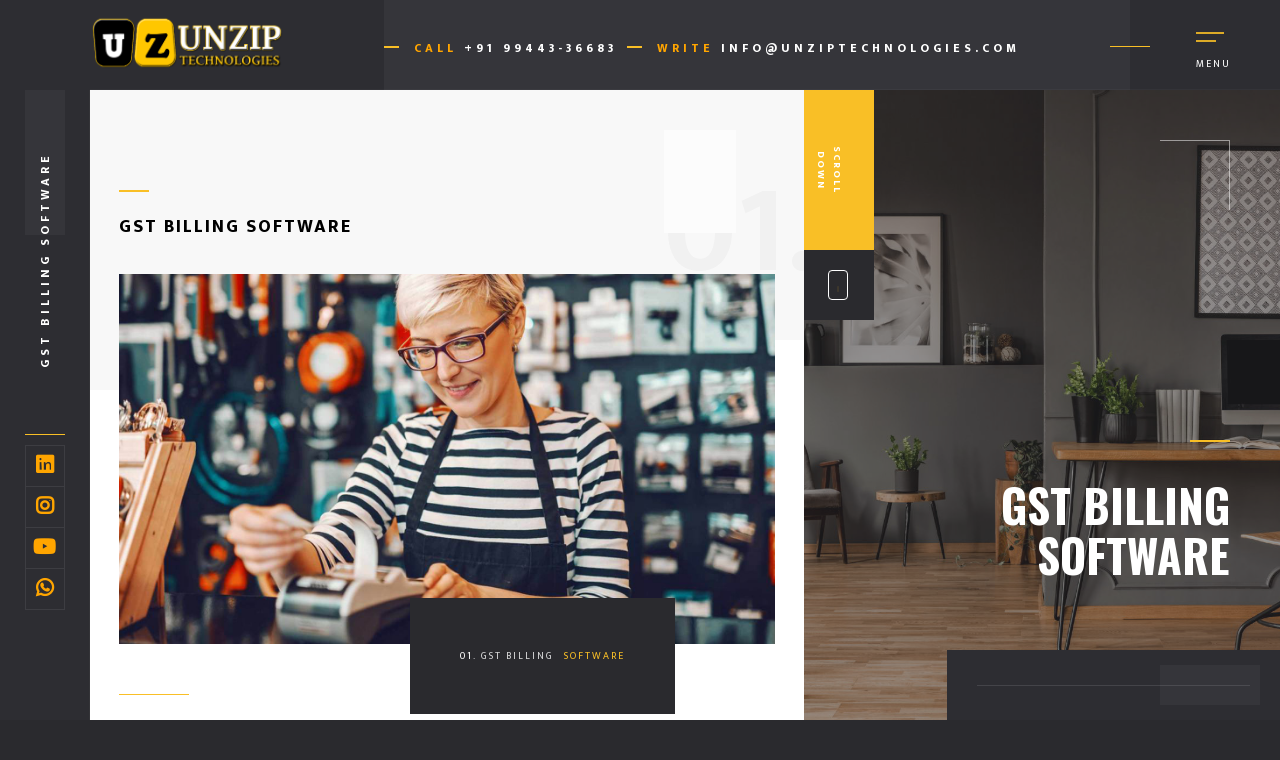

--- FILE ---
content_type: text/html; charset=utf-8
request_url: https://www.unziptechnologies.com/GSTBillingSoftware.aspx
body_size: 6159
content:


<!DOCTYPE HTML>
<html lang="en">
    
<!-- Mirrored from theside.kwst.net/about.html by HTTrack Website Copier/3.x [XR&CO'2014], Wed, 30 Mar 2022 06:30:48 GMT -->
<head>
        <!--=============== basic  ===============-->
        <meta charset="UTF-8">
        <title>GST Billing Software- Unzip Technologies </title>
        <meta name="viewport" content="width=device-width, initial-scale=1.0, minimum-scale=1.0, maximum-scale=1.0, user-scalable=no">
        <meta name="robots" content="index, follow"/>
        <meta name="keywords" content=""/>
        <meta name="description" content=""/>
        <!--=============== css  ===============-->	
        <link type="text/css" rel="stylesheet" href="css/reset.css">
        <link type="text/css" rel="stylesheet" href="css/plugins.css">
        <link type="text/css" rel="stylesheet" href="css/style.css">
        <link type="text/css" rel="stylesheet" href="css/color.css">
    
    <link href='https://unpkg.com/boxicons@2.1.2/css/boxicons.min.css' rel='stylesheet'>
 
        <!--=============== favicons ===============-->
        <link rel="shortcut icon" href="images/favicon.ico">

    </head>
    <body>
          <form method="post" action="./GSTBillingSoftware.aspx" id="form1a">
<div class="aspNetHidden">
<input type="hidden" name="__VIEWSTATE" id="__VIEWSTATE" value="gYG14JkmEd5pn08j43+NhXWRDKBLYzogJF0y9bZTYilyf3iB+s9D/4gTGWtgWFV8DVkFwFJzR+EJ73BKR7gSOk6xU1g=" />
</div>

<div class="aspNetHidden">

	<input type="hidden" name="__VIEWSTATEGENERATOR" id="__VIEWSTATEGENERATOR" value="365FC819" />
</div>
        <!--Loader -->
        <div class="loader2">
            <div class="loader loader_each"><span></span></div>
        </div>
        <!-- loader end  -->
        <!-- main start  -->
        <div id="main">
            <!-- header start  -->
            <header class="main-header">
                <a href="Index.aspx" class="header-logo ajax"><img src="images/logo.png" alt=""></a>
                <!-- sidebar-button --> 
                <!-- nav-button-wrap-->
                <div class="nav-button-wrap">
                    <div class="nav-button">
                        <span  class="nos blink_me"></span>
                        <span class="ncs blink_me "></span>
                        <span class="nbs blink_me"></span>
                        <div class="menu-button-text">Menu</div>
                    </div>
                </div>
                <!-- nav-button-wrap end-->
                <!-- sidebar-button end-->  
                <!--  navigation --> 
                 <div class="header-contacts">
                    <ul>
                        <li><span> Call </span> <a href="tel:919944336683">+91 99443-36683</a></li>
                        <li><span> Write </span> <a href="mailto:info@unziptechnologies.com">info@unziptechnologies.com</a></li>
                    </ul>
                </div>
                <!-- navigation  end -->            
            </header>
            <!-- header end -->
            <!-- left-panel -->
             <div class="left-panel">
                <div class="horizonral-subtitle"><span><strong></strong></span></div>
                 <div class="left-panel_social">
                    <ul >
                        <li><a href="https://www.linkedin.com/in/unzip-technologies-289565159/" target="_blank"><i class="fab fa-linkedin"></i></a></li>
                        <li><a href="https://www.instagram.com/unziptechnologies/" target="_blank"><i class="fab fa-instagram"></i></a></li>
                          <li><a href="https://www.youtube.com/channel/UCHoN2uRRu8D-7LswUosw2JQ" target="_blank"><i class="fab fa-youtube"></i></a></li>
                        <li><a href="https://api.whatsapp.com/send/?phone=919944336683&text=Hai+welcome+to+UnzipTechnologies.+How+may+I+help+you.&app_absent=0" target="_blank"><i class="fab fa-whatsapp"></i></a></li>
                    </ul>
                </div>
            </div>
            <!-- left-panel end -->
            <!-- share-button -->
          
            <!-- share-button end -->
            <!-- wrapper  -->	
            <div id="wrapper">
                <!-- content-holder  -->	
                <div class="content-holder" data-pagetitle="GST Billing Software">
                    <!-- nav-holder-->
                    <div class="nav-holder but-hol">
                        <div class="nav-scroll-bar-wrap fl-wrap">
                         
                            <!-- nav -->
                          <nav class="nav-inner" id="menu">
                                <ul>                                  
                                    <li><a href="Index.aspx" class="ajax">Home</a></li>
                                    <li><a href="About.aspx" class="ajax">About</a></li>
                                    <li><a href="Portfolio.aspx" class="ajax">Portfolio</a></li>
                                     <li>
                                        <a href="Service.aspx">Services</a>                                      
                                        <ul>
                                            <li><a href="WebApplication.aspx" class="ajax">Web Application</a></li>
                                            <li><a href="WebDesigning.aspx" class="ajax">Web Designing</a></li>
                                            <li><a href="MobileApplications.aspx" class="ajax">Mobile Applications</a></li>
                                            <li><a href="DigitalMarketing.aspx" class="ajax">Digital Marketing</a></li>
                                            <li><a href="ITIMS.aspx" class="ajax">IT IMS</a></li>
                                            <li><a href="GSTBillingSoftware.aspx" class="ajax">GST Billing Software</a></li>
                                            <li><a href="ProjectTrainingDevelopment.aspx" class="ajax">Project Training</a></li>
                                            <li><a href="Domain_Hosting.aspx" class="ajax">Domain Registration</a></li>
                                            <li><a href="PaymentGateway.aspx" class="ajax">Payment Gateway</a></li>
                                            <li><a href="SMSGateway.aspx" class="ajax">SMS Gateway</a></li>
                                            <li><a href="BussinessEmail.aspx" class="ajax">Business Email</a></li>
                                            <li><a href="eCommercePortal.aspx" class="ajax">eCommerce Portal</a></li>
                                        </ul>                                       
                                    </li>                                  
                                  <li><a href="Blog.aspx" class="ajax">Blog</a></li>
                                    <li><a href="Career.aspx" class="ajax">Career</a></li>                     
                                    <li><a href="Contact.aspx" class="ajax">Contacts</a></li>
                                </ul>
                            </nav>                
                            <!-- nav end-->
                           
                           
                        </div>
                        <!--nav-social-->
                       <div class="nav-social">
                            <span class="nav-social_title">Follow us : </span>
                            <ul >
                                <li><a href="https://www.linkedin.com/in/unzip-technologies-289565159/" target="_blank"><i class="fab fa-linkedin"></i></a></li>
                        <li><a href="https://www.facebook.com/unziptechnologies" target="_blank"><i class="fab fa-facebook-f"></i></a></li>
                        <li><a href="https://www.instagram.com/unziptechnologies/" target="_blank"><i class="fab fa-instagram"></i></a></li>
                          <li><a href="https://www.youtube.com/channel/UCHoN2uRRu8D-7LswUosw2JQ" target="_blank"><i class="fab fa-youtube"></i></a></li>
                        <li><a href="https://api.whatsapp.com/send/?phone=919944336683&text=Hai+welcome+to+UnzipTechnologies.+How+may+I+help+you.&app_absent=0" target="_blank"><i class="fab fa-whatsapp"></i></a></li>
                            </ul>
                        </div>
                        <!--nav-social end -->
                    </div>
                    <div class="nav-overlay">
                        <div class="element"></div>
                    </div>
                    <!-- nav-holder end -->                
                    <!--content--> 
                    <div class="content">
                        <!--fixed-column-wrap-->
                        <div class="fixed-column-wrap">
                            <div class="pr-bg"></div>
                            <!--fixed-column-wrap-content-->
                            <div class="fixed-column-wrap-content">
                                <div class="scroll-nav-wrap color-bg">
                                    <div class="carnival">Scroll down</div>
                                    <div class="snw-dec">
                                        <div class="mousey">
                                            <div class="scroller"></div>
                                        </div>
                                    </div>
                                </div>
                                <div class="bg" data-bg="images/bg/14.jpg"></div>
                                <div class="overlay"></div>
                                <div class="progress-bar-wrap bot-element">
                                    <div class="progress-bar"></div>
                                </div>
                                <!--fixed-column-wrap_title-->
                                <div class="fixed-column-wrap_title first-tile_load">
                                    <h2>GST Billing  <br>   Software </h2>
                                    
                                </div>
                                <!--fixed-column-wrap_title end-->
                                <div class="fixed-column-dec"></div>
                            </div>
                            <!--fixed-column-wrap-content end-->
                        </div>
                        <!--fixed-column-wrap end-->
                        <!--column-wrap--> 
                        <div class="column-wrap">
                            <!--column-wrap-container -->   
                            <div class="column-wrap-container fl-wrap">
                                <div class="col-wc_dec">
                                    <div class="pr-bg pr-bg-white"></div>
                                </div>
                                <div class="col-wc_dec col-wc_dec2">
                                    <div class="pr-bg pr-bg-white"></div>
                                </div>
                                <!--section--> 
                                <section   class="small-padding">
                                    <div class="container">
                                        <div class="split-sceen-content_title fl-wrap">
                                            <div class="pr-bg pr-bg-white"></div>
                                            <h3>GST Billing Software</h3>
                                            
                                        </div>
                                        <div class="column-wrap-content fl-wrap">
                                            <div class="column-wrap-media fl-wrap">
                                                <div class="pr-bg pr-bg-white"></div>
                                                <img src="images/bg/billing.jpg"  class="respimg" alt="">
                                                <div class="cont-det-wrap dark-bg">
                                                    <div class="pr-bg pr-bg-white"></div>
                                                    <ul>
                                                        <li><strong>01.</strong><span>GST Billing  </span> <a href="#"> Software</a></li>
                                                       
                                                    </ul>
                                                </div>
                                            </div>
                                            <div class="serv-text fl-wrap">
                                                <div class="pr-bg pr-bg-white"></div>
                                                <div class="row">
                                                    <div class="col-md-8">
                                                        <p>GST billing software allows business owners to file GST returns and other compliance documents on a monthly, quarterly, or annual basis. A GST app allows you to file 100 percent accurate, error-free GST returns directly from the program, saving time and effort.
                                                        </p>
                                                    </div>
                                                    <div class="col-md-4">
                                                        <div class="serv-price-wrap dark-bg"><span>Start From</span>INR - 10000</div>
                                                    </div>
                                                </div>
                                              
                                                  <div class="split-sceen-content_title fl-wrap">
                                                      <div class="pr-bg pr-bg-white"></div>
                                                      <h3>Our GST Billing Software Features</h3>
                                                      
                                                  </div>
      
        <div class="row " >
          <div class="col-lg-4 col-md-4">
            <div class="icon-box">
                <i class="bx bxs-hand-right" style="color: #ffbb2c;"></i>
          
              <h3><a href="">GST Invoices & Billing</a></h3>
            </div>
          </div>
          <div class="col-lg-4 col-md-4 mt-4 mt-md-0">
            <div class="icon-box">
                 <i class="bx bxs-hand-right" style="color: #5578ff;"></i>
           
              <h3><a href="">GST Reports & Return Filing</a></h3>
            </div>
          </div>
          <div class="col-lg-4 col-md-4 mt-4 mt-md-0">
            <div class="icon-box">
                 <i class="bx bxs-hand-right" style="color: #e80368;"></i>
             
              <h3><a href="">GSTR 2A Reconciliation</a></h3>
            </div>
          </div>
             </div>             <br/>
          <div class="row aos-init aos-animate" data-aos="fade-up" data-aos-delay="300">
               <div class="col-lg-4 col-md-4 mt-4 ">
            <div class="icon-box">
                <i class="bx bxs-hand-right" style="color: #e80368;"></i>
             
              <h3><a href=""> Tax Clubbing</a></h3>
            </div>
          </div>

         
          <div class="col-lg-4 col-md-4 mt-4">
            <div class="icon-box">

                 <i class="bx bxs-hand-right" style="color: #47aeff;"></i>
            
              <h3><a href="">Easy Accounting</a></h3>
            </div>
          </div>
          <div class="col-lg-4 col-md-4 mt-4">
            <div class="icon-box">
                 <i class="bx bxs-hand-right" style="color: #ffa76e;"></i>
              
              <h3><a href="">E-Invoicing</a></h3>
            </div>
          </div>
              </div>         <br/>
          <div class="row aos-init aos-animate" data-aos="fade-up" data-aos-delay="300">
          <div class="col-lg-4 col-md-4 mt-4">
            <div class="icon-box">
                 <i class="bx bxs-hand-right" style="color: #11dbcf;"></i>
             
              <h3><a href="">Internal Audit</a></h3>
            </div>
          </div>
          <div class="col-lg-4 col-md-4 mt-4">
            <div class="icon-box">
                 <i class="bx bxs-hand-right" style="color: #4233ff;"></i>
             
              <h3><a href="">GST RCM Statement & E-way bill</a></h3>
            </div>
          </div>
          <div class="col-lg-4 col-md-4 mt-4">
            <div class="icon-box">
                 <i class="bx bxs-hand-right" style="color: #b2904f;"></i>
             
              <h3><a href="">TDS/ TCS</a></h3>
            </div>
          </div>
              </div>           <br/>
          <div class="row aos-init aos-animate" data-aos="fade-up" data-aos-delay="300">
          <div class="col-lg-4 col-md-4 mt-4">
            <div class="icon-box">
                 <i class="bx bxs-hand-right" style="color: #b20969;"></i>
          
              <h3><a href="">Online Banking</a></h3>
            </div>
          </div>
          <div class="col-lg-4 col-md-4 mt-4">
            <div class="icon-box">
                 <i class="bx bxs-hand-right" style="color: #ff5828;"></i>
             
              <h3><a href="">Digital Payment</a></h3>
            </div>
          </div>
          <div class="col-lg-4 col-md-4 mt-4">
            <div class="icon-box">
                 <i class="bx bxs-hand-right" style="color: #29cc61;"></i>
             
              <h3><a href="">Stock Management</a></h3>
            </div>
          </div></div>
                                                                         <br/>



                                                 <div class="split-sceen-content_title fl-wrap">
                                                      <div class="pr-bg pr-bg-white"></div>
                                                      <h3>Our Software Sutiable For</h3>
                                                      
                                                  </div>
      
        <div class="row " >
             <div class="col-lg-4 col-md-4 mt-4 mt-md-0">
            <div class="icon-box">
                 <i class="bx bx-info-square" style="color: #e80368;"></i>
             
              <h3><a href=""> Super Market</a></h3>
            </div>
          </div>
             <div class="col-lg-4 col-md-4 mt-4 ">
            <div class="icon-box">
                <i class="bx bx-info-square" style="color: #e80368;"></i>
             
              <h3><a href="">Electrical and Hardware</a></h3>
            </div>
          </div>
        
            <div class="col-lg-4 col-md-4 mt-4">
            <div class="icon-box">

                 <i class="bx bx-info-square" style="color: #47aeff;"></i>
            
              <h3><a href="">Medical</a></h3>
            </div>
          </div>
             </div>             <br/>
          <div class="row aos-init aos-animate" data-aos="fade-up" data-aos-delay="300">
               <div class="col-lg-4 col-md-4 mt-4">
            <div class="icon-box">
                 <i class="bx bx-info-square" style="color: #4233ff;"></i>
             
              <h3><a href="">Hotel</a></h3>
            </div>
          </div>
          <div class="col-lg-4 col-md-4 mt-4">
            <div class="icon-box">
                 <i class="bx bx-info-square" style="color: #b2904f;"></i>
             
              <h3><a href="">Transport</a></h3>
            </div>
          </div>
                 <div class="col-lg-4 col-md-4 mt-4">
            <div class="icon-box">
                 <i class="bx bx-info-square" style="color: #b20969;"></i>
          
              <h3><a href="">Dealers</a></h3>
            </div>
          </div>

              
              </div>         <br/>
          <div class="row aos-init aos-animate" data-aos="fade-up" data-aos-delay="300">
              <div class="col-lg-4 col-md-4 mt-4">
            <div class="icon-box">
                 <i class="bx bx-info-square" style="color: #ffa76e;"></i>
              
              <h3><a href="">Electric shop  </a></h3>
            </div>
          </div>
          <div class="col-lg-4 col-md-4 mt-4">
            <div class="icon-box">
                 <i class="bx bx-info-square" style="color: #ff5828;"></i>
             
              <h3><a href="">Small Business</a></h3>
            </div>
          </div>
                 <div class="col-lg-4 col-md-4 mt-4">
            <div class="icon-box">
                 <i class="bx bx-info-square" style="color: #11dbcf;"></i>
             
              <h3><a href="">Large Business</a></h3>
            </div>
          </div>
               
         
       
         
       
         
              </div>       
          
                                                                         <br/>

                                            </div>


                                        </div>
                                        <div class="section-number right_sn">
                                            <div class="pr-bg pr-bg-white"></div>
                                            <span>0</span>1.
                                        </div>
                                    </div>
                                </section>
                                <!--section end--> 
                              
                                 
                                <div class="section-separator"></div>
                                <div class="clearfix"></div>
                                <div class="container">
                                    <div class="order-wrap dark-bg fl-wrap">
                                        <div class="pr-bg pr-bg-white"></div>
                                        <h4>Ready to order Your Project ? </h4>
                                        <a href="Contact.aspx" class="ajax">Get In Touch <i class="fal fa-envelope"></i></a>
                                    </div>
                                </div>
                            </div>
                            <!--column-wrap-container end-->         
                        </div>
                        <!--column-wrap end--> 
                        <div class="limit-box fl-wrap"></div>
                    </div>
                    <!--content end -->      
                    <!-- footer -->
                    <div class="height-emulator fl-wrap"></div>
                    <footer class="main-footer fixed-footer">
                        <div class="pr-bg"></div>
                        <div class="container">
                            <div class="fl-wrap footer-inner">
                                <div class="row">
                                    <div class="col-md-4">
                                        <div class="footer-logo">
                                            <img src="images/logo.png" alt="">
                                        </div>
                                        <div class="footer_text  footer-box fl-wrap">
                                            <p>Our team takes over everything, from an idea and concept development to realization. We believe in traditions and incorporate them within our innovations.Client is the soul of the project.</p>
                                        </div>
                                    </div>
                                    <div class="col-md-4">
                                        <div class="footer-header fl-wrap"><span>01.</span> Contacts</div>
                                        <!-- footer-contacts-->
                                        <div class="footer-contacts footer-box fl-wrap">
                                            <ul>
                                                <li><span>Call:</span><a href="#">+91 99443-36683</a></li>
                                                <li><span>Write  :</span><a href="#">info@unziptechnologies.com</a></li>
                                                <li><span>Find us : </span><a href="#">No : 3/245 Sriramgarden, Palur</a></li>
                                                                                                <li><span>- </span><a href="#"> Koothur PO, Manachanallur TK</a></li>
                                                 <li><span>- </span><a href="#">,Trichy    </a></li>
                                                                                                <li><span> PinCode : </span><a href="#">621216</a></li>
                                                                                                                                                <li><span> State : </span><a href="#">TamilNadu</a></li>
                                                                                                <li><span> Country : </span><a href="#">India</a></li>

                                            </ul>
                                        </div>
                                        <!-- footer contacts end -->
                                        
                                    </div>
                                    <div class="col-md-4">
                                        <div class="footer-header fl-wrap"><span>02.</span> Subscribe</div>
                                        <div class="footer-box fl-wrap">
                                            <p>Want to be notified when we launch a new Project or an udpate ? . Just sign up and we'll send you a notification by email.</p>
                                            <div class="subcribe-form fl-wrap">
                                                <form id="subscribe" class="fl-wrap">
                                                    <input class="enteremail" name="email" id="subscribe-email" placeholder="Your Email" spellcheck="false" type="text">
                                                    <button type="submit" id="subscribe-button" class="subscribe-button">  Send  <i class="fal fa-long-arrow-right"></i></button>
                                                    <label for="subscribe-email" class="subscribe-message"></label>
                                                </form>
                                            </div>
                                        </div>
                                    </div>
                                </div>
                            </div>
                            <div class="subfooter fl-wrap">
                                <!-- policy-box-->
                                <div class="policy-box">
                                    <span>&#169; Unzip Technologies 2023  /  All rights reserved. </span>
                                </div>
                                <!-- policy-box end-->
                                <a href="#" class="to-top-btn to-top">Back to top <i class="fal fa-long-arrow-up"></i></a>
                            </div>
                        </div>
                        <div class="footer-canvas">
                            <div class="dots gallery__dots" data-dots=""></div>
                        </div>
                    </footer>
                    <!-- footer  end -->
                    <!-- share-wrapper-->  
                    <div class="share-wrapper">
                        <div class="close-share-btn"><i class="fal fa-long-arrow-left"></i> Close</div>
                        <div class="share-container fl-wrap  isShare"></div>
                    </div>
                    <!-- share-wrapper  end --> 
                </div>
                <!-- content-holder end -->	
            </div>
            <!-- wrapper end -->
        </div>
              </form>
        <!-- Main end -->
        <!--=============== scripts  ===============-->
        <script type="text/javascript" src="js/jquery.min.js"></script>
        <script type="text/javascript" src="js/plugins.js"></script>
        <script type="text/javascript" src="js/core.js"></script>
        <script type="text/javascript" src="js/scripts.js"></script>
    </body>

<!-- Mirrored from theside.kwst.net/about.html by HTTrack Website Copier/3.x [XR&CO'2014], Wed, 30 Mar 2022 06:31:24 GMT -->
</html>

--- FILE ---
content_type: text/css
request_url: https://www.unziptechnologies.com/css/style.css
body_size: 30999
content:
@charset "utf-8";

/*======================================
 [ -Main Stylesheet-
  Theme: TheSide   Creative Photography Responsive Template
  Version: 1.0
  Last change: 27/10/2018 ]
	++ Fonts ++
	++ General Style ++
	++ Page preload ++
	++ Typography ++
	++ header ++
	++ navigation ++
	++ Columns ++
	++ home ++
	++ section ++
	++ porfolio ++
	++ tabs ++
	++ accordion- ++
	++ Footer ++
	++ share ++
	++ Team ++
	++ testimonials++
	++ contacts ++
	++ Video ++
	++ Blog++
	++ Responsive ++
/*-------------Fonts---------------------------------------*/
@import url('https://fonts.googleapis.com/css?family=Mukta:300,400,500,600,700,800|Oswald:200,300,400,500,600,700|Roboto:400,500,700,900&amp;subset=cyrillic,cyrillic-ext,devanagari,greek,greek-ext,latin-ext,vietnamese');
/*-------------General Style---------------------------------------*/
.icon-box {
    text-align:center;
  display: flex;
  align-items: center;
  padding: 20px;
  background: #f6f6f6;
  transition: ease-in-out 0.3s;
}
 .cform {
            float: left;
border: none;
border: 1px solid #eee;
background: #fff;
width: 100%;
padding: 15px 20px;
color: #666;
font-size: 12px;
-webkit-appearance: none;
        }
        .btnnew {
            padding: 0 85px 0 75px;
outline: none;
border: none;
cursor: pointer;
-webkit-appearance: none;
height: 44px;
line-height: 44px;

position: relative;
color: #fff;
font-size: 10px;
text-transform: uppercase;
letter-spacing: 2px;
font-weight: 400;
margin: 25px 0 15px;
        }
.bx {
     font-size:24px;
     margin-right:10px;
}
h3 {
    font-size:12px;
      text-transform: uppercase;
}
html {
	overflow-x: hidden !important;
	overflow-y: scroll !important;
	height: 100%;
}
body {
	margin: 0;
	padding: 0;
	font-weight: 400;
	font-size: 13px;
	height: 100%;
	text-align: center;
	background:#2A2A2E;
	color: #000;
	font-family: 'Mukta', sans-serif;
}
@-o-viewport {
	width: device-width;
}
@-ms-viewport {
	width: device-width;
}
@viewport {
	width: device-width;
}
/* ---------Page preload--------------------------------------*/
.loader2 {
	position:fixed;
	top:0;
	left:0;
	width:100%;
	bottom:0;
	overflow:hidden;
	z-index:100;
    background: #2D2D32;
	 -webkit-transform: translate3d(0,0,0);
}
.page-load {
	position:fixed;
	top:90px;
	left:90px;
	right:0;
	bottom:0;
	z-index:19;
	display:none;
	 -webkit-transform: translate3d(0,0,0);
}
.page-load_bg , .page-load_bg2 {
	position:absolute;
	right:100%;
	left:0;
	bottom:0;
	top:0;
 	background: #2D2D32;
	z-index:3;
	overflow:hidden;
}
.page-load_bg2 {
	z-index:2;
	background:#35353A;

}
.loader {
 	display: block;
	height: 32px;
	width: 32px;
	position: absolute;
	left:50%;
	top:75%;
	margin:-36px 0 0 -16px;
	z-index:10;
}

.loader span {
	display: block;
	position: absolute;
	top: 0; left: 0;
	bottom: 0; right: 0;
	margin: auto;
	height: 32px;
	width: 32px;
}
.loader span:before {
	content: "";
	display: block;
	position: absolute;
	top: 0; left: 0;
	bottom: 0; right: 0;
	margin: auto;
	height: 32px;
	width: 32px;
	box-sizing:border-box;
	border: 3px solid  rgba(255,255,255,0.21);
	border-bottom: 3px solid transparent;
	border-radius: 50%;
	-webkit-animation: loader-3-1 1.5s cubic-bezier(0.770, 0.000, 0.175, 1.000) infinite;
	        animation: loader-3-1 1.5s cubic-bezier(0.770, 0.000, 0.175, 1.000) infinite;
}
@-webkit-keyframes loader-3-1 {
	0%   { -webkit-transform: rotate(0deg); }
	40%  { -webkit-transform: rotate(180deg); }
	60%  { -webkit-transform: rotate(180deg); }
	100% { -webkit-transform: rotate(360deg); }
}
@keyframes loader-3-1 {
	0%   { transform: rotate(0deg); }
	40%  { transform: rotate(180deg); }
	60%  { transform: rotate(180deg); }
	100% { transform: rotate(360deg); }
}
.loader span:after {
	content: "";
	position: absolute;
	top: 0; left: 0;
	bottom: 0; right: 0;
	margin: auto;
	width: 6px;
	height: 6px;
	background: #FFF;
	border-radius: 50%;
	-webkit-animation: loader-3-2 1.5s cubic-bezier(0.770, 0.000, 0.175, 1.000) infinite;
	        animation: loader-3-2 1.5s cubic-bezier(0.770, 0.000, 0.175, 1.000) infinite;
}
@-webkit-keyframes loader-3-2 {
	0%   { -webkit-transform: translate3d(0, -32px, 0) scale(0, 2); opacity: 0; }
	50%  { -webkit-transform: translate3d(0, 0, 0) scale(1.25, 1.25); opacity: 1; }
	100% { -webkit-transform: translate3d(0, 8px, 0) scale(0, 0); opacity: 0; }
}
@keyframes loader-3-2 {
	0%   { transform: translate3d(0, -32px, 0) scale(0, 2); opacity: 0; }
	50%  { transform: translate3d(0, 0, 0) scale(1.25, 1.25); opacity: 1; }
	100% { transform: translate3d(0, 8px, 0) scale(0, 0); opacity: 0; }
}
/*--------------Typography--------------------------------------*/
p {
	font-size: 16px;
line-height: 24px;
padding-bottom: 10px;
font-weight: 600;
color: #5e646a;
text-align: left;
}
blockquote {
	float: left;
	padding: 10px 20px;
	margin: 0 0 20px;
	font-size: 17.5px;
	border-left: 15px solid #eee;
	position: relative;
}
blockquote:before {
	font-family: "Font Awesome 5 Pro";
	content: "\f10e";
	position: absolute;
	color: #ccc;
	bottom: 3px;
	font-size: 43px;
	right: 6px;
	opacity: 0.4
}
blockquote p {
	font-family: Georgia, "Times New Roman", Times, serif;
	font-style: italic;
	color: #666;
}
.bold-title {
	margin: 15px 0;
	font-size: 24px;
	text-align: left;
	font-weight: 600;
}
/*--------------General--------------------------------------*/
#main {
	height: 100%;
	width: 100%;
	position: absolute;
	top: 0;
	left: 0;
	z-index: 2;
}
.fl-wrap {
	float: left;
	width: 100%;
	position: relative;
}
.content {
	float: left;
	width: 100%;
	position: relative;
	z-index: 5;
}
.container {
	max-width: 1224px;
	width: 92%;
	margin: 0 auto;
	position: relative;
	z-index: 5;
}
.full-height {
	height: 100%;
}
#wrapper {
	position: absolute;
	top: 90px;
	left: 90px;
	right: 0;
	bottom: 0;
	z-index: 3;
	background:#2A2A2E;
}
.content-holder {
	position:absolute;
	top:0;
	left:0;
	width:100%;
	height:100%;
}
.respimg {
	width: 100%;
	height: auto;
}
.hidden-item {
	overflow:hidden;
}
.bg {
	position: absolute;
	top: 0;
	left: 0;
	width: 100%;
	height: 100%;
	z-index: 1;
	background-size: cover;
	background-attachment: scroll;
	background-position: center;
	background-repeat: repeat;
	background-origin: content-box;
}
.overlay {
	position: absolute;
	top: 0;
	left: 0;
	width: 100%;
	height: 100%;
    background: rgba(45,45,50,0.51);
	z-index: 3;
}
.dark-bg {
	background:#2A2A2E;
}
/* ------header------------------------------------------------------------ */
header.main-header {
    position: fixed;
    top: 0;
    left: 0;
    width: 100%;
    height: 90px;
    z-index: 20;
    background: #2D2D32;
    padding: 0 0 0  90px;
}
header.main-header:after {
	content:'';
	position:absolute;
	bottom:0;
	left:90px;
	height:1px;
	right:0;
	background:rgba(255, 255, 255, 0.03);
}
header.main-header:before {
	content:'';
	position:absolute;
	left:30%;
	right:150px;
	height:100%;
	z-index:-1;
	background:rgba(255, 255, 255, 0.04);
}
.left-panel {
	position:fixed;
	top:90px;
	left:0;
	width:90px;
	bottom:0;
	z-index:19;
    background: #2D2D32;
    -webkit-transform: translate3d(0,0,0);
	border-right: 1px solid rgba(255, 255, 255, 0.03);
}
.left-panel_social {
	position:absolute;
	bottom:110px;
	left:50%;
	margin-left:-20px;
	width:40px;
}
.left-panel_social li {
	width:40px;
	height:40px;
	line-height:40px;
	box-sizing:border-box;
	display:inline-table;
	border: 1px solid rgba(255, 255, 255, 0.08);
	border-top:none;
	position:relative;
    font-size: 20px;
font-weight: 800;
}
.left-panel_social li:before , .nav-social li:before {
	content:'';
	position:absolute;
	left:0;
	width:0;
	height:100%;
	top:0;
	background:rgba(255, 255, 255, 0.08);
	z-index:1;
	-webkit-transition: all 200ms ease-out;
	transition: all 200ms ease-out;
}
.left-panel_social li:hover:before , .nav-social li:hover:before {
	width:100%;
}
.left-panel_social li:first-child {
	border-top:1px solid rgba(255, 255, 255, 0.08);
}
.left-panel_social li a {
	position:relative;
	z-index:2;
	color:#767676;
}
.horizonral-subtitle {
	position:absolute;
	left:40px;
	top:150px;
}
.horizonral-subtitle span {
    position: absolute;
    left: -170px;
    text-transform: uppercase;
    font-weight: 400;
    font-size: 10px;
    letter-spacing: 4px;
	padding:10px 0;
	width:350px;
	top:0;
	text-align: center;
    -webkit-transform: rotate(-90deg);
    transform: rotate(-90deg);
    color: rgba(255, 255, 255, 0.31);
    text-overflow: ellipsis;
	overflow: hidden;
    white-space: nowrap;
	border-left:1px solid rgba(255, 255, 255, 0.08);
}
.horizonral-subtitle span strong {
	position: relative;
display: block;
color: white;
font-weight: 900;
font-size: 12px;
}
.horizonral-subtitle span:before {
	content:'';
	position:absolute;
	width:190px;
	right:-40px;
	height:100%;
	top:0;
	background:rgba(255, 255, 255, 0.04);
}
.header-logo {
	float:left;
	position:relative;
	top:30px;
}
.header-logo img {
	float: left;
width: auto;
height: 61px;
margin-top: -18px;
}
.nav-button-wrap {
	right:0;
	width:100px;
	position: absolute;
	top:32px;
}
.nav-button-wrap:before {
	content:'';
	position:absolute;
	left:-70px;
	width:40px;
	height:1px;
	top:14px;
}
.nav-button {
	left:-20px;
	width: 28px;
	height: 50px;
	display:inline-block;
	cursor: pointer;
	position: relative;
}
.nav-button span {
	width: 100%;
	float: left;
	margin-bottom: 6px;
	height: 2px;
	background: #fff;
	position: relative;
	-webkit-transition: all 0.2s ease-in-out;
	transition: all 0.2s ease-in-out;
}
.nav-button .ncs {
	width: 70%;
}
.nav-button .nbs,
.nav-button.cmenu:hover .nbs {
	width: 0;
}
.nav-button:hover .ncs,
.nav-button:hover .nbs {
	width: 100%;
}
.nav-button.cmenu .nos {
	-webkit-transform: rotate(-45deg) scale(0.8);
	transform: rotate(-45deg) scale(0.8);
	margin-bottom: 0;
	top: 8px;
}
.nav-button.cmenu .ncs {
	-webkit-transform: rotate(45deg) scale(0.8);
	transform: rotate(45deg) scale(0.8);
	margin-bottom: 0;
	top: 6px;
	width: 100%;
}
.nav-button:hover .menu-button-text {
	color: #fff;
}
.menu-button-text {
	position: absolute;
	left: 0;
	width: 100%;
	bottom: 10px;
	color: white;
	font-size: 10px;
	font-weight: 400;
	text-transform: uppercase;
	letter-spacing: 2px;
}
.nav-button.cmenu .menu-button-text {
	margin-top: 16px;
}
.header-contacts {
	float:right;
	position:relative;
	top:24px;
	padding-right:70px;
	right:150px;
}
.header-contacts ul {
	float:right;
}
.header-contacts li {
list-style: none;
float: left;
margin-right: 40px;
top: 14px;
position: relative;
text-transform: uppercase;
font-weight: 800;
font-size: 12px;
color: rgba(255, 255, 255, 0.51);
letter-spacing: 4px;
color: orange;
}
.header-contacts li:before {
	content:'';
	position:absolute;
	left:-30px;
	width:15px;
	top:50%;
	height:2px;
	margin-top:-2px;
}
.header-contacts li  a{
	color:#fff;

    font-size: 12px;
font-weight: 800;
}
/*------ navigation  ------------------------------------------------*/
.nav-holder {
	position:fixed !important;
	top:90px;
	right:-500px;
	width:450px;
	bottom:0;
	background: #262627;
	overflow:auto;
	z-index:105;
    -webkit-transform: translate3d(0, 0, 0) !important;
}
.nav-overlay {
    position: fixed;
    top: 0;
    left: 0;
    bottom: 0;
    z-index:103;
    width: 100%;
    background: rgba(37, 36, 37, 0.71);
	display:none;
	overflow:hidden;
    -webkit-transform: translate3d(0, 0, 0);
}
.element {
	width:50px;
	height:50px;
	border-radius: 50%;
	will-change: transform;
	border:1px solid  rgba(255,255,255,0.41);
	background:rgba(255,255,255,0.051);
}
.element:before {
	font-family: "Font Awesome 5 Pro";
	content: "\f00d";
	color:#fff;
	position:relative;
	top:14px;
	font-size:20px;
	font-weight:300;
}
.nav-scroll-bar-wrap {
	overflow:hidden;
	position:absolute;
	left:0;
	right:0;
	bottom:70px;
	top:0;
	padding:80px 40px 100px 50px;
}
nav.nav-inner {
	float: left;
	overflow: hidden;
	width: 100%;
	position: relative;
 	margin-top: 90px;
	z-index: 20;
}
.sliding-menu ul {
	margin: 0;
	float: left;
	width: 100%;
	overflow: hidden;
}
.sliding-menu li {
	margin: 0;
	position: relative;
	float: left;
	width: 100%;
}
.sliding-menu a {
	float: left;
	padding: 0 0 0 20px;
	height: 40px;
	line-height: 40px;
	position: relative;
	font-weight: 800;
	font-size: 16px;
	text-align: left;
	color: white;
	text-transform: uppercase;
	letter-spacing: 2px;
	z-index:2;
}
.sliding-menu a:hover {
	color:#fff;
}
.blink_me {
  animation: blinker 1s linear infinite;
}

@keyframes blinker {
  75% {
    opacity: 0;
  }
}
.sliding-menu li:after {
	content: '';
	position: absolute;
	top: 0;
	left: -10px;
	width: 0;
	z-index:1;
	-webkit-transition: all 300ms linear;
	transition: all 300ms linear;
	height: 100%;
	background: rgba(255, 255, 255, 0.071);
}
.sliding-menu li:hover:after {
	width: 50%;
}
.sliding-menu a i {
	float: left;
	width: 35px;
	color: #74829C;
	position: relative;
	top: 3px;
}
.sliding-menu a.back:before {
	font-family: "Font Awesome 5 Pro";
	content: '\f104';
	color: #fff;
}
.submen-dec:before {
	font-family: "Font Awesome 5 Pro";
	content: '\f067';
	position: absolute;
	right: 0;
	width: 10px;
	height: 10px;
	top: 14px;
	font-size:9px;
	color:rgba(255, 255, 255, 0.371);
	z-index: 20;
}
.lang-links:before {
	content:'';
	position:absolute;
	left:20px;
	width:30px;
	height:2px;
	top:-40px;
}
.lang-links {
	margin-top:140px;
	padding-left:20px;
}
.lang-links a {
	font-size:14px;
	float:left;
	color:white;
	margin-right:10px;
}
.lang-links a.act-leng {
	color:#fff;
}
.nav-social {
	position:absolute;
	height:80px;
	width:100%;
	left:0;
	bottom:0;
    background: #2D2D32;
	padding:0 20px 0 70px;
}
.nav-social_title {
	float:left;
    top: 32px;
	margin-right:20px;
    position: relative;
    text-transform: uppercase;
    font-weight: 500;
    font-size: 10px;
    color: rgba(255, 255, 255, 0.51);
    letter-spacing: 4px;
}
.nav-social li{
    width: 40px;
    height: 40px;
    line-height: 40px;
    box-sizing: border-box;
    border: 1px solid rgba(255, 255, 255, 0.08);
    border-left: none;
    position: relative;
	float:left;
	top:20px;
}
.nav-social li:first-child {
	border-left:1px solid rgba(255, 255, 255, 0.08);
}
.nav-social li a{
    color: #767676;
	position:relative;
	z-index:10;
}
.nav-search {
	padding-left:20px;
}
.nav-search input , #submit_btn {
	background:none;
	border-radius:0;
	outline:none;
	border:none;
}
.nav-search input   {
	height:40px;
	line-height:40px;
	border-bottom:1px solid rgba(255, 255, 255, 0.08);
	z-index:1;
	color:#fff;
}
#submit_btn {
	position:absolute;
	right:0;
	top:6px;
	color:#fff;
	z-index:2;
	width:50px;
	height:20px;
	line-height:20px;
	cursor:pointer;
}
/* ------Column------------------------------------------------------------ */
.column-wrap {
	float:left;
	width:60%;
	position:relative;
 	min-height: 100vh;
	background:#fff;
	z-index:1;
}
.column-wrap-container {
	padding:50px 0 20px;
}
.column-wrap-container .container {
	max-width:824px;
}
.column-wrap-media {
	margin-bottom:50px;
}
.column-wrap-media_btn {
	position:absolute;
	bottom:-20px;
	right:50px;
	z-index:2;
	height:50px;
	line-height:50px;
	padding:0 80px 0 40px;
	color:#fff;
	font-size:10px;
	letter-spacing:2px;
	text-transform:uppercase;
    -webkit-transition: all 200ms linear;
    transition: all 200ms linear;
}
.column-wrap-media_btn i {
	position:absolute;
	top:0;
	right:0;
	width:50px;
	height:50px;
	line-height:50px;
	background: #2D2D32;
}
.column-wrap-media_btn:hover {
	padding:0 90px 0 40px;
}
.col-wc_dec {
	position: absolute;
	left:0;
	width:70%;
	height:300px;
	background:#f8f8f8;
	top:0;
	z-index:1;
}
.col-wc_dec.col-wc_dec2 {
	
	left:inherit;
	bottom:0;
	right:0;
	height:250px;
}
.section-separator {
	display: flex;
	margin:0 auto 10px;
	max-width:824px;
	width:92%;
	height:1px;
	position:relative;
	z-index:50;
	background:#eee;
}
.fixed-column-wrap {
    position: absolute;
    top: 0;
	right:0 !important;
	width:40%;
	background:#292929;
	z-index:2;
}
.fixed-column-wrap-content {
    position: absolute;
    top: 0;
    left: 0;
    width: 100%;
    height: 100%;
    z-index: 1;
    overflow: hidden;
}
.fixed-column-wrap_title {
	position:absolute;
	bottom:120px;
	left:50px;
	right:50px;
	z-index:21;
	text-align: right;
}
.fixed-column-wrap_title h2 {
	color: #fff;
    font-size: 45px;
    font-weight: 900;
    padding-bottom: 20px;
    position: relative;
	font-family: 'Oswald', sans-serif;
	text-transform:uppercase;
    line-height: 50px;
	position:relative;
}
.fixed-column-wrap_title h2:before {
	content:'';
	position:absolute;
	right:0;
	top:-40px;
	width:40px;
	height:2px;
}
.fixed-column-wrap_title p {
	color:rgba(255,255,255,0.61);
	text-align: right;
	max-width:450px;
	float:right;
}
.fixed-column-dec {
	position:absolute;
	top:50px;
	right:50px;
	width:70px;
	height:70px;
	z-index:21;
	border-top:1px solid;
	border-right:1px solid;
	border-color:rgba(255,255,255,0.51);
}
.progress-bar-wrap {
	position:absolute;
	bottom:-90px;
	left:30%;
	right:0;
	height:70px;
	z-index:20;
    background: #2D2D32;
	padding:0 30px;
}
.progress-bar-wrap:before {
	content:'';
	position:absolute;
	top:50%;
	left:30px;
	right:30px;
	height:1px;
	background:rgba(255,255,255,0.11);
	z-index:1;
}
.progress-bar-wrap:after {
    content: '';
    position: absolute;
    width: 30%;
    right: 20px;
    top: 15px;
	bottom:15px;
    background: rgba(255, 255, 255, 0.04);
}
.progress-bar {
    position:    relative;
    height:      2px;
    width:       0%;
	z-index:2;
	top:34px;
}
.scroll-nav-wrap {
	position:absolute;
	top:0;
	left:-70px;
	z-index:111;
	padding:20px 0 90px;
	width:70px;
}
.carnival{
	position:relative;
	left:-44px;
	height:120px;
	width:90px;
	-webkit-transform: rotate(90deg);
	transform: rotate(90deg);
	padding:20px 0;
	letter-spacing:2px;
	font-size:10px;
	text-transform:uppercase;
	color:#fff;
    font-weight: 800;
}
.snw-dec {
	position:absolute;
	bottom:0;
	width:70px;
	height:70px;
	left:0;
	line-height:70px;
	background: #2A2A2E;
}
.snw-dec .mousey {
	top:20px;
	left:24px;
	position:relative;
}
/*------ home------------------------------------------------*/
.ms_title-wrap {
	position:absolute;
	z-index:20;
	left:10%;
	top:38%;
}
.ms_title-wrap h2 {
	color:#fff;
	font-size:65px;
 	font-family: 'Oswald', sans-serif;
	text-transform:uppercase;
	font-weight:600;
	text-align:left;
	line-height:70px;
	padding-bottom:20px;
}
.ms_title-wrap p {
	color:rgba(255,255,255,0.81);
	font-size:10px;
	text-transform:uppercase;
	letter-spacing:2px;
}
.multi-slideshow-wrap_1 {
	position:absolute;
	left:0;
	width:60%;
	top:0;
	bottom:0;
	overflow:hidden;
	z-index:1;
	padding:0 4px 0 0;
}
.multi-slideshow-wrap_1.multi-slideshow-wrap_fs {
	width:100%;
	padding:0;
}
.multi-slideshow-wrap_2 {
	position:absolute;
	right:0;
	width:40%;
	padding:0 0 0 0;
	bottom:0;
	top:50%;
	overflow:hidden;
	z-index:1;
}
.multi-slideshow-wrap_3 {
	position:absolute;
	z-index:3;
	width:calc(40% + 100px);
	height:50%;
	right:0;
	top:0;
	overflow:hidden;
	padding:0 0 4px 4px;
}
.kenburns   .bg {
  -webkit-transform: scale(1);
  -ms-transform: scale(1);
  transform: scale(1);
  -webkit-transition: all 1.5s linear;
  transition: all 1.5s linear;
}
.ms-container .swiper-slide-active .kenburns .bg , .ms-container .swiper-slide-duplicate-active .kenburns .bg {
  -webkit-transition: all 6.5s linear;
  transition: all 6.5s linear;
  -webkit-transform: scale(1.3);
  transform: scale(1.3);
}
.hero-title {
	z-index:20;
	top:35%;
}
.first-tile_load {
	transform: translateY(50px);
	opacity:0;
}
.hero-canvas-wrap {
	position:absolute;
	left:90px;
	top:90px;
	width:60%;
	bottom:90px;
	z-index:1;
}
.hero-canvas-wrap.fs-canvas {
	bottom:0;
	top:60px;
	width:35%;
}
.hero-canvas-wrap.fh-canvas {
	width:inherit;
	right:0;
	top:0;
	left:0;
	bottom:0;
}
.hero-canvas-wrap.inner-canvas {
	left:90px;
	top:90px;
	width: inherit;
	bottom:90px;
	right:90px;
	z-index:1;
}
.hero-canvas-wrap.fh-canvas  .inner-canvas{
	width:inherit;
	right:0;
	top:0;
	left:0;
	bottom:0;
}
.hero-canvas-wrap:before {
	content:'';
	position:absolute;
	left:-25px;
	width:50px;
	height:50px;
	top:-25px;
	border-left:1px solid rgba(255,255,255,0.11);
	border-top:1px solid rgba(255,255,255,0.11);
}
.hero-canvas-wrap:after {
	content:'';
	position:absolute;
	left:-25px;
	width:50px;
	height:50px;
	bottom:35px;
	border-left:1px solid rgba(255,255,255,0.11);
	border-bottom:1px solid rgba(255,255,255,0.11);
}
.footer-canvas {
	position:absolute;
	overflow:hidden;
	right:20px;
	width:40%;
	bottom:0;
	top:30%;
	z-index:-1;
	opacity:0.5;
}
.dots {
	position: absolute;
    top: 0;
    left: 0;
    width: 100%;
    height: 100%;
}
.impulse-wrap {
	position: absolute;
	top: 0;
	left: 30%;
	right:0;
	height: 100%;
	z-index: 1;
	-webkit-perspective: 1000;
}
.impulse-wrap .section-entry {
	-webkit-transform: translateZ(40px);
	transform: translateZ(40px);
}
.mm-parallax {
	position: absolute;
	top: 0;
	left: 0;
	right: 0;
	bottom: 0;
	transform-style: preserve-3d;
}
.hero-slider-wrap_halftwo {
	position:absolute;
	right:0;
	left:30%;
	height:100%;
	bottom:0;
	z-index:2;
}
.hero-slider-wrap {
	z-index:3;
}
.half-hero-wrap {
    position: absolute;
    left: 15%;
    z-index: 10;
    top: 29%;
}
.half-hero-wrap h1:before {
	content:'';
	position:absolute;
	left:0;
	top:-60px;
	height:2px;
	width:50px;
}
.half-hero-wrap h1 {
    color: #fff;
 	font-family: 'Oswald', sans-serif;
	text-transform:uppercase;
    font-size: 55px;
    text-align: left;
    font-weight: 900;
    line-height: 70px;
    padding-bottom: 20px;
    position: relative;
}
.half-hero-wrap h4 {
    text-align: left;
    font-size: 14px;
    float: left;
	max-width:550px;
    color: rgba(255, 255, 255, 0.71);
    font-weight: 500;
}
.rotate_text {
    color: #999;
    font-weight: 900;
    font-size: 14px;
	text-transform:uppercase;
    position: absolute;
    left: -40px;
	top:-23px;
    -webkit-transform-origin: 0% 0%;
    -ms-transform-origin: 0% 0%;
    transform-origin: 0% 0%;
    -webkit-transform: rotate(-90deg) translateY(-20px) translateX(-webkit-calc(-100% - 40px));
    transform: rotate(-90deg) translateY(-20px) translateX(calc(-100% - 40px));
}
.half-hero-wrap_link {
	float: left;
color: #fff;
font-size: 18px;
font-weight: 800;
letter-spacing: 2px;
text-transform: uppercase;
margin-top: 20px;
}
.half-hero-wrap_link:hover {
	color:rgba(255,255,255,0.6);
}
.half-hero-wrap_link i {
	padding-left:12px;
	-webkit-transition: all 200ms linear;
    transition: all 200ms linear;
}
.half-hero-wrap_link:hover i{
	padding-left:20px;
}
.swiper-container {width:100%;height:100%;margin:0 auto;}  .slider-wrap .swiper-slide , .center-carousel .swiper-slide , .fs-gallery-wrap .swiper-slide , .portfolio-wrap .swiper-slide{   position:relative; width: auto;display:-webkit-box;display:-ms-flexbox;display:-webkit-flex;display:flex;-webkit-box-pack:center;-ms-flex-pack:center;-webkit-justify-content:center;justify-content:center;-webkit-box-align:center;-ms-flex-align:center;-webkit-align-items:center;align-items:center;}
.slider-wrap  , .portfolio-wrap  , .hero-slider-img .swiper-slide {
	float:left;
	width:100%;
	height:100%;
	position:relative;
}
.slider-wrap.homecarousel , .center-carousel{
	height:100%;
}
.slider-wrap.homecarousel .swiper-slide{
	padding:0 0 0 0;
}
.slider-wrap.homecarousel.hompad  .swiper-container , .portfolio-wrap.hompad .swiper-container{
	padding-right:20px;
}
.slider-wrap .swiper-slide img , .fw-carousel  .swiper-slide img   {
	width: auto!important;
	height:100% !important;
	position:relative;
	z-index:1;
}
.slider-wrap .swiper-slide   , .fw-carousel  .swiper-slide    {
 	width: auto!important;
	height:100% !important;
	display:inherit !important;
}
.frbg {
	position: relative;
	float:left;
	width:100%;
	height:calc(100vh - 80px);
	overflow:hidden;
	padding-bottom:90px;
}
.tittle-slide {
	width:500px;
	float:left;
	padding-top:20px;
	padding-left:70px;
}
.tittle-slide h2 {
	color:rgba(255,255,255,0.71);
	font-size:34px;
	font-weight:bold;
	text-align:left;
}
.show-case-slider-wrap {
	height:600px;
}
.fsc-holder {
	padding-bottom:80px;
}
.fw-carousel-wrap {
	z-index:21;
}
.hlaf-slider-pag {
	width: auto;
    height: 100%;
    position: absolute;
    top: 0;
    right: 40px;
    display: -webkit-box;
    display: -webkit-flex;
    display: -ms-flexbox;
    display: flex;
    -webkit-box-orient: vertical;
    -webkit-box-direction: normal;
    -webkit-flex-direction: column;
    -ms-flex-direction: column;
    flex-direction: column;
    -webkit-box-align: center;
    -webkit-align-items: center;
    -ms-flex-align: center;
    align-items: center;
    list-style: none;
    -webkit-box-pack: center;
    -webkit-justify-content: center;
    -ms-flex-pack: center;
    justify-content: center;
    z-index: 99;
}
.hlaf-slider-pag .swiper-pagination-bullet {
    width:50px;
    height:20px;
    display:block;
	float:left;
	margin-bottom:10px;
	line-height:20px;
    border-radius:0;
    background:none;
	overflow:hidden;
    opacity:0;
	top:-10px;
	position:relative;
	color:rgba(255,255,255,0)
}
.hero-slider-wrap_pagination  .swiper-pagination-bullet:before {
	content:'';
	position:absolute;
	left:0;
	height:1px;
	top:50%;
	background:#fff;
	width:0;
	-webkit-transition: all 200ms linear;
    transition: all 200ms linear;
}
.hero-slider-wrap_pagination  .swiper-pagination-bullet.swiper-pagination-bullet-active:before , .hero-slider-wrap_pagination  .swiper-pagination-bullet:hover:before {
	width:20px;
}
.hero-slider-wrap_pagination  .swiper-pagination-bullet:after {
	content:'01';
	position:absolute;
	left:30px;
	right:0;
	bottom:0;
	top:0;
	line-height:20px;
	color:#fff;
	font-size:18px;
	font-weight: 500;
	-webkit-transform: scale(0.5);
	-moz-transform: scale(0.5);
	transform: scale(0.5);
	-webkit-transition: all 100ms linear;
    transition: all 100ms linear;
	opacity:0.7;
}
.hero-slider-wrap_pagination  .swiper-pagination-bullet.swiper-pagination-bullet-active:after {
	opacity:1;
	-webkit-transform: scale(1.0);
	-moz-transform: scale(1.0);
	transform: scale(1.0);
}
.opt-full-height {
	height:100%;
	padding-bottom:80px;
}
.option-panel {
	position:absolute;
	bottom:-70px;
	left:0;
	z-index:10;
	background:#2D2D32;
	width:35%;
	height:60px;
	padding-left:180px;
	overflow:hidden;
}
.option-panel:before {
	content:'';
	position:absolute;
	width:30%;
	left:20%;
	top:10px;
	bottom:10px;
	z-index:-1;
	background:rgba(255, 255, 255, 0.04);
}
.start-btn {
	position:absolute;
	left:0;
	top:0;
	text-transform:uppercase;
	letter-spacing:2px;
	font-size:10px;
	height:60px;
	line-height:60px;
	color:#fff;
	width:180px;
}
.start-btn.hero-start {
	top: inherit;
bottom: -70px;
z-index: 100;
font-weight: 800;
font-size: 13px;
}
.start-btn i {
	padding-left:10px;
	-webkit-transition: all 100ms linear;
    transition: all 100ms linear;
}
.start-btn:hover i {
	padding-left:20px;
}
.swiper-counter {
  position: relative;
 	font-size:16px;
	font-weight: 700;

  font-size: 12px;
  color: #999;
  float:left;
  width:100%;
}
.swiper-counter div {
	position:absolute;
	top:13px;
	width:32px;
	height:32px;
	line-height:32px;
}
.swiper-counter div#current {
	right:40px;
}
.swiper-counter div#total {
	right:10px;
}
.swiper-counter div#total:before {
	content:'';
	position:absolute;
	left:-3px;
	width:6px;
	height:1px;
	top:50%;
	background:rgba(255,255,255,0.41);
}
.slide-progress-container {
	position:absolute;
	height:1px;
	z-index:3;
	bottom:30px;
	right:100px;
	left:220px;
}
.slide-progress-warp {
	float:left;
	position:relative;
	height:1px;
	background:rgba(255,255,255,0.41);
	z-index:10;
	bottom:0;
	width:100%;
}
.slide-progress-warp.grid-carousel-progress {
	position:absolute;
	left:20%;
	right:25%;
	width:inherit;
	top:50%;
	bottom:inherit;
}
.slide-progress {
	position:absolute;
	top:50%;
	left:0;
	height:1px;
	border-radius:6px;
	margin-top:-1px;
	width:0;
	max-width:100%;
}
.hero-slider_control-wrap {
	position:absolute;
	bottom:-70px;
	right:0;
	z-index:100;
}
.hero-slider_control {
float: right;
font-weight: 800;
font-size: 16px;
color: orange;
cursor: pointer;
width: 150px;
height: 60px;
line-height: 60px;
background: #2D2D32;
text-transform: uppercase;
letter-spacing: 2px;
position: relative
}
.hero-slider_control:before {
	content:'';
	position:absolute;
	left:0;
	bottom:0;
	height:0;
	width:100%;
	z-index:1;
	-webkit-transition: all 200ms linear;
    transition: all 100ms 2inear;
}
.hero-slider_control:hover:before {
	height:100%;
}
.hero-slider_control span{
	position:relative;
	z-index:2;
}
.hero-slider_control i {
	color:#fff;
 	-webkit-transition: all 200ms linear;
    transition: all 200ms linear;
	transition-delay: 0.3s;
	padding:0 0 0 15px;
}
.hero-slider_control:hover {
	color:#fff;
}
.hero-slider_control.hero-slider-button-prev {
	border-right:1px solid  rgba(255, 255, 255, 0.08);
}
.hero-slider_control.hero-slider-button-prev i {
	padding:0 15px 0 0;
}
.hero-slider_control.hero-slider-button-next:hover i {
	padding:0 0 0 25px;
}
.hero-slider_control.hero-slider-button-prev:hover i{
	padding:0 25px 0 0;
}
.carousel-title-wrap{
	position:absolute;
	bottom:0;
	left:0;
	right:0;
	padding:40px 50px 30px;
	z-index:2;
	background: -webkit-gradient(linear, left top, left bottom, color-stop(0%,rgba(0,0,0,0)), color-stop(100%,rgba(0,0,0,0.95)));
    background: -webkit-linear-gradient(top, rgba(0,0,0,0) 0%,rgba(0,0,0,0.95) 100%);
    background: -o-linear-gradient(top, rgba(0,0,0,0) 0%,rgba(0,0,0,0.95) 100%);
    background: -ms-linear-gradient(top, rgba(0,0,0,0) 0%,rgba(0,0,0,0.95) 100%);
    background: linear-gradient(to bottom, rgba(0,0,0,0) 0%,rgba(0,0,0,0.95) 100%);
}
.carousel-title-wrap h2 {
	text-align:left;
	font-size:15px;
	text-transform:uppercase;
	letter-spacing:2px;
	float:left;
	width:100%;
	padding-bottom:4px;
	font-weight:700;
 	font-family: 'Oswald', sans-serif;
}
.carousel-title-wrap h2 a {
	color:rgba(255,255,255,1);
}
.carousel-title-wrap h2 a i {
	padding-left:18px;
	-webkit-transition: all 200ms linear;
    transition: all 100ms 2inear;
}
.carousel-title-wrap p {
	color:rgba(255,255,255,0.71);
}
.carousel-title-wrap h2 a:hover i {
	padding-left:25px;
}
/*------section ------------------------------------------------*/
section {
	position: relative;
	float: left;
	width: 100%;
	padding: 110px 0;
	background: #fff;
}
section.no-hidden {
	overflow: inherit;
}
section.parallax-section {
	padding: 120px 0;
}
.small-padding {
	padding: 50px 0;
}
section.small-padding.article{
	padding: 40px 0;
}
.no-padding-bottom {
	padding-bottom:0;
}
.no-padding {
	padding:0;
}
.dark-bg {
	background: #2A2A2E;
}
.dark-bg2 {
	background: #2D2D32;
}
.gray-bg {
	background: #f9f9f9;
}
section.parallax-section .bg , .hero-bg .bg , .split-sceen-media .bg {
	height: 120%;
	top: 0;
}
section.hero-section {
	padding:200px 0 150px;
	overflow:hidden;
}
section.hero-section:before{
	content:'';
	position:absolute;
	left:0;
	width:30%;
	height:70px;
	bottom:0;
	background:#fff;
	z-index:3;
}
section.hero-section:after{
	content:'';
	position:absolute;
	right:0;
	width:30%;
	height:60%;
	bottom:0;
 	background: rgba(255, 255, 255, 0.04);
}
section.hero-section .fs-canvas {
	z-index:2;

	bottom:70px;
	left:70px;
}
.hero-bg {
	position:absolute;

	top:0;
	bottom:70px;
	right:70px;
	left:30%;
	overflow:hidden;
	z-index:2;
}
.hero-bg-dec {
	position:absolute;
	width:70px;
	height:70px;
	z-index:6;
	top:0;
	right:0;
	color:#fff;
	font-size:18px;
}
.hero-bg-dec span {
	width:30px;
	height:1px;
	background:rgba(255,255,255,0.71);
	display:block;
	position:relative;
	top:34px;
	left:24px;
	-webkit-transform: rotate(-45deg);
	transform: rotate(-45deg);
}
.hero-bg:before   {
	content:'';
	position:absolute;
	width:70px;
	height:70px;
	z-index:5;
	top:0;
	right:0;
}
.hero-bg:after{
    content: '';
    position: absolute;
    right: 0;
	width:calc(30% + 114px);
 	z-index:4;
	bottom:0;
    top: 0;
    background: rgba(255, 255, 255, 0.09);
}
.hero-start-link {
	position:absolute;
	right:0;
	width:70%;
	height:70px;
	bottom:-70px;
	z-index:2;
	padding-left:140px
}
.hero-start-link.hero-start-link_mlt {
	width:calc(60% - 100px);
	bottom:-70px;
	right:inherit;
	left:0;
}
.bedec_hstl:before {
	content:'';
	position:absolute;
	right:0;
	width:35%;
	height:100%;
	background:#323236;
	top:0;
}
.hero-start-link .scroll-down-wrap {
	top:19px !important;
}
.hero-start-link a {
	position:absolute;
	left:0;
	width:140px;
	height:70px;
	top:0;
	line-height:70px;
	color:#fff;
}
.hero-start-link a:before {
	content:'';
	position:absolute;
	left:0;
	bottom:0;
	width:100%;

	z-index:1;
	height:0;
 	-webkit-transition: all 200ms ease-in-out;
    transition: all 200ms ease-in-out;
	background: #323236;
}
.hero-start-link a:hover:before {
	height:100%;
}
.hero-start-link a i {
	position:relative;
	z-index:2;
}
.hero-start-link:after {
	content:'';
	position:absolute;
	right:70px;
	width:20%;
	height:1px;
	top:50%;
}
.hero-section .section-title , .hero-title .section-title {
    padding: 20px 0 20px 50px;
    margin-bottom: 50px;
    text-align: left;
}
.hero-section .section-title h2 , .hero-title .section-title h2  {
	color: #fff;
    font-size: 55px;
    text-align: left;
    font-weight: 900;
    padding-bottom: 20px;
    position: relative;
	text-transform:uppercase;
	line-height:80px;
 	font-family: 'Oswald', sans-serif;
}
.hero-section .section-title h2:before   , .hero-title .section-title h2:before {
    content: '';
    position: absolute;
    left: 0;
    top: -60px;
    height: 2px;
    width: 50px;
}
.hero-section .section-title p  ,  .hero-title .section-title p{
max-width: 450px;
color: orange;
font-size: 16px;
font-weight: 400;
}
.section-title_category {
	position: absolute;
left: -70px;
text-transform: uppercase;
font-weight: 800;
font-size: 13px;
letter-spacing: 2px;
padding: 10px 0;
top: 85px;
text-align: center;
-webkit-transform: rotate(-90deg);
transform: rotate(-90deg);
text-overflow: ellipsis;
white-space: nowrap;

color: orange;
}
.section-title_category a{
    color:  rgba(255,255,255,0.8);
}
.section-number {
	position:absolute;
	left:-200px;
	top:-50px;
	font-size:124px;
	font-weight:bold;
	color:#eee;
	opacity:0.7;
}
.section-number span {
	position:relative;
	overflow:hidden;
}
.section-number span:before {
    content: '';
    position: absolute;
	width:100%;
	bottom:50%;
	top:0;
	left:0;
	background:#fff;
	z-index:2;
}
.section-number.right_sn {
	left: inherit;
	top:-60px;
	right:-40px;
}
.gray-bg  .section-number span:before {
	background:#f9f9f9;
}

.dark-bg  .section-number span:before {
	background: #2A2A2E;
}
.dark-bg  .section-number {
	color:rgba(255,255,255,0.11);
}
.split-sceen-content_title p {
	float: left;
width: 100%;
padding-top: 10px;
color: orange;
text-align: left;
font-size: 12px;
text-transform: uppercase;
font-weight: 600;
letter-spacing: 1px;
line-height: 22px;
position: relative;
z-index: 2;
max-width: 450px;
}
.split-sceen-content.dark-bg .split-sceen-content_title p {
	color:rgba(255,255,255,0.41);
}
.split-sceen-content_title {
	margin-bottom:20px;
	padding-top:20px;
}
.split-sceen-content_title:before {
    content: '';
    position: absolute;
    left: 0;
    top:0;
    height: 2px;
    width: 30px;
}
.split-sceen-content_title h3{
    font-size: 18px;
    text-align: left;
	text-transform: uppercase;
    color: #000;
    font-weight:800;
    float: left;
    width: 100%;
	letter-spacing:2px;
    padding-bottom: 10px;
    line-height: 34px;
}
.split-sceen-content.dark-bg  .split-sceen-content_title h3 {
	color:rgba(255,255,255,0.71);
}
.pr-bg {
	background: #2A2A2E;
	position:absolute;
	left:0;
	right:0;
	top:0;
	height:100%;
	overflow:hidden;
	z-index:100;
}
.pr-bg.pr-bg-white {
	background:#fff;
}
/*------porfolio------------------------------------------------*/
.inline-filter-panel {
	margin-bottom:50px;
}
.inline-filter_title {
	float:left;
	margin-right:40px;
	padding:15px 30px;
	text-transform: uppercase;
    letter-spacing: 2px;
    font-size: 10px;
	color:#fff;
}
.inline-filter-panel .gallery-filters a  {
	float:left;
	margin-right:20px;
	text-align:left;
	font-size:12px;
	text-transform:uppercase;
	letter-spacing:2px;
	position:relative;
	padding-top:10px;
    color: #494949;
	font-weight: 500;
}
.inline-filter-panel .gallery-filters a:before , .inline-filter-panel .gallery-filters a:after {
	content:'';
	position:absolute;
	bottom:-18px;
	left:0;
	right:-20px;
	height:1px;
	background:#eee;
	z-index:1;
}
.inline-filter-panel .gallery-filters a:after {
	z-index:2;
	right:100%;
	height:3px;
	bottom:-19px;
 	-webkit-transition: all 200ms ease-in-out;
    transition: all 200ms ease-in-out;
}
.inline-filter-panel .gallery-filters a.gallery-filter-active:after {
	right:-20px;
}
.inline-filter-panel  .folio-counter {
	position: absolute;
    right: -12px;
    top: 0;
    z-index: 1;
    font-size: 12px;
    font-weight: 700;
    color: #999;
}
.inline-filter-panel  .folio-counter div {
	width:46px;
}
.fixed-filter-panel {
	position: fixed;
	left:90px;
	bottom:-70px;
 	background: #2D2D32;
	height:60px;
	z-index:12;
	padding-right:60px;
}
.fixed-filter-panel.fw-panel  {
	right:0;
}
.fixed-filter-panel.fw-panel:before , .fixed-filter-panel.fw-panel:after {
	content:'';
	position:absolute;
}
.fixed-filter-panel.fw-panel:before {
	right:0;
	left:60%;
	top:0;
	height:100%;
	z-index:1;
	background:#2A2A2E;
}
.fixed-filter-panel.fw-panel:after  {
	width:100px;
	right:100px;
	height:1px;
	top:50%;
	z-index:2;
}
.fixed-filter-panel.top_fix-filter {
	position:relative;
	float:left;
	background: #2D2D32;
	left:2px;
	top:0;
	padding-right:0;
	width:100%;
}
.fixed-filter-panel .gallery-filters  {
	float:left;
	padding:2px 0 0 250px;
	height:60px;
	line-height:60px;
}
.fixed-filter-panel .gallery-filters a{
	float:left;
	margin-right:15px;
    text-transform: uppercase;
    font-weight: 500;
    font-size: 10px;
    color: rgba(255, 255, 255, 0.51);
	letter-spacing:2px;
}
.fixed-filter-panel .gallery-filters a:hover {
	color:#fff;
}
.fixed-filter-panel_title {
	position: absolute;
width: 180px;
height: 60px;
line-height: 60px;
color: #fff;
left: 0;
top: 0;
text-transform: uppercase;
letter-spacing: 2px;
font-size: 15px;
font-weight: 800;
}
.folio-counter {
	float:left;
	font-weight: 900;
    font-size: 12px;
    color: #999;
	line-height:60px;
}
.folio-counter div {
	float:left;
	margin-left:10px;
	width:40px;
	text-align:center;
	position:relative;
}
.folio-counter div.all-album:before , .round-counter div.all-album:before {
	content:'';
	position:absolute;
	left:-13px;
	width:15px;
	height:1px;
	top:50%;
}
.round-counter div.all-album:before {
	left:-6px;
	width:12px;
}
.round-counter {
	float:left;
	height:60px;
	line-height:60px;
    color: #999;
	font-size:12px;
	margin-left:20px;
	font-weight: 900;
	overflow:hidden;
	position:relative;
	top:2px;
	z-index:10;
}
.round-counter div {
	float:left;
	width:40px;
	position:relative;
}
.scroll-down-wrap {
	float: left;
	height: 100%;
	position: relative;
	margin-left: 50px;
	top:16px;
	z-index:100;

}
.scroll-down-wrap span {
	float: left;
	margin-left: 20px;
	position: relative;
	top: 8px;
	color: #fff;
	font-weight: 600;
	text-transform: uppercase;
	font-size: 10px;
	letter-spacing: 2px;
	color: #8B8B8B;
}
.mousey {
	float: left;
	width: 20px;
	height: 30px;
	border-radius: 4px;
	padding: 0 6px;
	border: 1px solid white;
	box-sizing: border-box;
}
.scroller {
	position: relative;
	left: 50%;
	top: 6px;
	margin-left: -1px;
	width: 2px;
	height: 6px;
	border-radius: 25%;
	animation-name: scroll;
	animation-duration: 2.2s;
	animation-timing-function: cubic-bezier(.15, .41, .69, .94);
	animation-iteration-count: infinite;
}
@keyframes scroll {
	0% {
		opacity: 0;
	}
	10% {
		transform: translateY(0);
		opacity: 1;
	}
	100% {
		transform: translateY(10px);
		opacity: 0;
	}
}
.scroller2 {
	top:50%;
	margin-top:-3px;
	animation-name: scroll2;
	animation-duration: 2.2s;
	animation-timing-function: cubic-bezier(.15, .41, .69, .94);
	animation-iteration-count: infinite;
}
@keyframes scroll2 {
	0% {
		opacity: 0;
	}
	10% {

		opacity: 1;
	}
	100% {

		opacity: 0;
	}
}
.ff_panel-conainer {
	padding-bottom:60px;
}
.grid-item-holder {
	float: left;
	width: 100%;
	height: auto;
	position: relative;
	overflow: hidden;
}
.spad .gallery-item {
	padding: 6px;
}
.min-pad .gallery-item {
	padding: 2px;
}
.hid-port-info .grid-item-holder {
	overflow: hidden;
}
.grid-big-pad .gallery-item {
	padding: 12px;
}
.gallery-item,
.grid-sizer {
	width: 33.3%;
	position: relative;
	float: left;
	overflow: hidden;
}
.gallery-item-second,
.grid-sizer-second {
	width: 66.6%;
}
.four-column .gallery-item {
	width: 25%;
}
.four-column .gallery-item.gallery-item-second   , .two-column .gallery-item{
	width: 50%;
}
.gallery-item img,
.grid-sizer img {
	width: 100%;
	height: auto;
	position: relative;
	z-index: 1;
	background: #292929;
	-webkit-transition: all 2000ms cubic-bezier(.19,1,.22,1) 0ms;
	-webkit-transform: translateZ(0);
    transform: translateZ(0);
  	transition: all 2000ms cubic-bezier(.19,1,.22,1) 0ms;
}
.gallery-item:hover img {
	opacity: 0.7;
	-webkit-transform: scale(1.15);
	transform: scale(1.15);
}
.grid-det {
	position:absolute;
	left:20px;
	bottom:20px;
	top:20px;
	right:100%;
	z-index:10;
	overflow:hidden;
	background:rgba(45,45,50,0.81);
}
.grid-item-holder:hover .grid-det  {
	right:20px;
 	-webkit-transition: all 200ms ease-in-out;
    transition: all 200ms ease-in-out;
}
.grid-det-item  , .grid-det_category {
	position:absolute;
	bottom:20px;
	left:0;
	width:100%;
	padding:10px 30px;
	z-index:10;
	opacity:0;
	margin-top:-10px;
}
.grid-item-holder:hover  .grid-det-item , .grid-item-holder:hover  .grid-det_category{
	opacity:1;
	margin-top:0;
 	-webkit-transition: all 300ms ease-in-out;
    transition: all 300ms ease-in-out;
	transition-delay: 0.4s;
}
.grid-det_link {
	color:#fff;
	display:block;
	text-transform:uppercase;
	font-size:11px;
	letter-spacing:3px;
	text-align:left;
	position:relative;
}
.grid-det_link:before {
	content:'';
	position:absolute;
	left:0;
	bottom:-10px;
	width:20px;
	height:1px;
}
.grid-det_link i {
	padding-left:10px;
 	-webkit-transition: all 300ms ease-in-out;
    transition: all 300ms ease-in-out;
}
.grid-det_link:hover i {
	padding-left:20px;
}
.grid-det_category {
	bottom:inherit;
	top:20px;
}
.grid-det_category a {
float: left;
margin-right: 12px;
text-transform: uppercase;
font-size: 18px;
letter-spacing: 2px;
text-align: left;
font-weight: 800;
}
.fet_pr-carousel-box-media-zoom , .box-media-zoom {
	position: absolute;
	top: 0;
	right: -70px;
	width: 70px;
	height: 60px;
	line-height: 60px;
	color: #fff;
	background: #35353A;
	z-index: 5;
	-webkit-transition: all 200ms linear;
	transition: all 200ms linear;
}
.gallery-item:hover .fet_pr-carousel-box-media-zoom , .hov_zoom:hover .box-media-zoom  {
	right: 0;
}
.hov_zoom {
	overflow:hidden;
}
.fw_cb{
	float: right;
	margin-left:30px;
	cursor:pointer;
	color:#fff;
	position:relative;
	top:30px;
}
.fw_cb:hover{
	color:#fff;
}
.fw-carousel-control {
	height:80px;
    -webkit-transform: translate3d(0,0,0);
}
.fw-carousel-control.fsc-control {
	position:absolute;
	bottom:0;
	left:0;
	z-index:10;
}
.fw-carousel-control.fsc-control.fsc-control_anim {
	bottom:-90px;
}
.fw-carousel-control_container {
	float:left;
	width:40%;
	height:80px;
  background: rgba(255, 255, 255, 0.04);
}
.fw-carousel-counter {
	float:right;
	height:80px;
	line-height:80px;
	color:#fff;
	width:170px;
	padding-right:50px;
	text-align:right;
	text-transform: uppercase;
    font-weight: 500;
    font-size: 11px;
	position:relative;
    color: rgba(255, 255, 255, 0.61);
    letter-spacing: 4px;
	bottom:0;
}
.fw-carousel-counter:before {
	content:'';
	position:absolute;
	left:42px;
	height:20px;
	width:1px;
	top:50%;
	margin-top:-10px;
	background:rgba(255,255,255,0.11);
}
.half-scrollbar {
	float:left;
	width:60%;
	height:80px;
	position:relative;
}
.hs_init {
	position:absolute;
	left:70px;
	right:70px;
	height:1px;
	top:50%;
	background:rgba(255,255,255,0.41);
}
.flat-project_title {
	padding:90px 0 70px;
}
.flat-project_title:before {
    content: '';
    position: absolute;
    right: 0;
    width: 35%;
    top: 10%;
    bottom: 10%;
    z-index: 2;
    background: rgba(255, 255, 255, 0.04);
}
.flat-project_title h2{
	text-align:right;
	color:#fff;
	font-weight:700;
	font-size:38px;
	line-height:46px;
	padding-right:100px;
}
.flat-project_title_link {
	font-size:10px;
	float:left;
	color:#fff;
	text-transform:uppercase;
	letter-spacing:2px;
	margin-top:20px;
	position:relative;
}
.flat-project_title_link i {
	margin-left:10px;
	-webkit-transition: all 300ms linear;
    transition: all 300ms linear;
}
.flat-project_title_link:hover i {
	-webkit-transform: rotate(90deg);
	transform: rotate(90deg);
	color:#fff;
}
.fw-carousel-control_container .flat-project_title_link {
	margin-left:70px;
	top:12px;
}
.flat-project_title p {
	text-align:left;
	color: rgba(255, 255, 255, 0.51);
font-family: 'Roboto', sans-serif;
	font-size:12px;
}
.flat-project_title_dec {
	float:left;
	width:50px;
	height:1px;
	position:relative;
	top:-40px;
}
.pr-title{
	float:left;
	font-size:24px;
	text-align:left;
	font-weight: 800;
	position:relative;
	padding-right:20px;
}
.pr-title:before {
	content:'';
	position:absolute;
	left:-2px;
	top:-20px;
	bottom:-20px;
	width:4px;
	z-index:-1;
	background:#fff;
}
.pr-title span {
	float:left;
	width:100%;
	padding-top:10px;
	color:#999;
	text-align:left;
	font-size:10px;
	text-transform:uppercase;
	font-weight:500;
	letter-spacing:1px;
	line-height:22px;
	position:relative;
	z-index:2;
}
.pr-tags {
	margin:20px 0;
	padding:22px 30px;
    background: #35353A;
 	text-transform: uppercase;
	letter-spacing: 2px;
	font-size:10px;
	color: white;
	text-align:left;
}
.pr-tags span , .pr-tags ul , .pr-tags ul li {
	float:left;
}
.pr-tags span{
	padding-right:20px;
	border-right:1px solid rgba(255, 255, 255, 0.21);
	position:relative;
	top:2px;
}
.pr-tags ul {
	padding-left:20px;
}
.pr-tags ul li {
	margin-right:10px;
	padding-top:4px;
}
.pr-tags ul li a {
	color: white;
	text-transform: uppercase;
	letter-spacing: 2px;
	font-size:10px;
}
.pr-tags ul li a:hover {
	color: white;
}
.det-wrap p {
	font-size:13px;
	text-align:left;
}
.pr-list {
	float:left;
	width:100%;
	padding:30px 45px;
	margin-top:40px;
}
.pr-list li {
	float:left;
	width:100%;
	padding:10px 0;
	text-align:left;
	color: white;
	text-transform: uppercase;
	letter-spacing: 2px;
	word-spacing: 0;
	font-size:10px;
}
.pr-list li span {
	float: left;
    padding-right: 10px;
    color: #999;
}
.pr-list.pr-list-color {
	margin-bottom:40px;
}
.dec-border {
	height:1px;
	background:#eee;
	margin:10px 0 30px;
}
.pr-subtitle {
	font-size:22px;
	text-align:left;
	color:#000;
	font-weight: 800;
	float:left;
	width:100%;
	padding-bottom:20px;
	line-height:34px;
}
.pr-subtitle span.let-num {
	float:left;
	padding-right:80px;
	font-family: 'Montserrat', sans-serif;
	font-weight: 800;
	font-size:34px;
	color:#000;
	position:relative;
	top:-6px;
}
.pr-subtitle span.let-num:before {
	content:'';
	position:absolute;
	bottom:0;
	right:10px;
	width:54px;
	height:1px;
	background:#eee;
}
.content-nav_holder {
	margin-top:100px;
	z-index:100;
}
.content-nav {
	float:left;
	position:relative;
	width:100%;
	padding:0 70px;
	background: #2D2D32;
}
.content-nav_holder:before  {
	content:'';
	position:absolute;
	right:0;
	width:50%;
	height:100%;
	background: #35353A;
}
.content-nav_holder.blog-nav:before{
	display:none;
}
.content-nav_holder.blog-nav {
	margin-top:50px;
}
.content-nav li {
	width:33.3%;
	float:left;
	position:relative;
}
.content-nav li:first-child {
	border:none;
}
.content-nav li a.ln , .content-nav li a.rn {
	color:#fff;
	font-size:12px;
	position:relative;
	width:100%;
	padding:40px 0;
}
.content-nav li a.ln  {
	text-align:left;
	float:left;
}
.content-nav li a.rn  {
	text-align:right;
	float:right;
}
.content-nav li a.ln i , .content-nav li a.rn i  , .list-folio_nav span , .content-nav li a span.tooltip , .list-folio_nav:before , .list-folio_nav:after , .box-media-zoom ,   .content-nav_mediatooltip:before {
	-webkit-transition: all 300ms linear;
    transition: all 300ms linear;
}
.content-nav li a.ln:hover i ,  .content-nav li a.rn:hover i , .customNavigation a:hover i  {
	-webkit-transform: rotateX(360deg);
	transform: rotateX(360deg);
}
.content-nav li a span {
	font-size:10px;
	text-transform:uppercase;
	letter-spacing:2px;
	font-weight:500;
}
.content-nav li a.ln span {
	padding-left:15px;
}
.content-nav li a.rn span  {
	padding-right:15px;
}
.content-nav li a.ln:before , .content-nav li a.rn:before {
	content:'';
	position:absolute;
	width:1px;
	height:20px;
	top:50%;
	margin-top:-10px;
	background:rgba(255,255,255,0.11);
}
.content-nav li a.ln:before {
	right:0;
}
.content-nav li a.rn:before {
	left:0;
}
.content-nav_mediatooltip {
	position:absolute;
	bottom:100%;
	overflow:hidden;
	opacity:0;
	visibility:hidden;
	-webkit-transition: all 200ms linear;
    transition: all 200ms linear;
}
.content-nav li:hover .content-nav_mediatooltip {
	opacity:1;
	visibility:visible;
}
.content-nav_mediatooltip.cnmd_leftside {
	left:-70px;
	right:50%;
}
.content-nav_mediatooltip.cnmd_rightside {
	left:50%;
	right:-71px;
}
.content-nav_mediatooltip img {
	width:100%;
	height:auto;
	position:relative;
	z-index:1;
    -webkit-transform: translateZ(0);
    transform: translateZ(0);
}
.content-nav_mediatooltip:before {
	content:'';
	position:absolute;
	bottom:0;
	width:100%;
	height:0;
	left:0;
	z-index:2;
 	transition-delay: 0.3s;
    background: #35353A;
}
.content-nav li:hover .content-nav_mediatooltip:before {
	height:20px;
}
.list-folio_nav {
	width:30px;
	height:26px;
	display:inline-block;
	top:38px;
	position:relative;
}
.list-folio_nav:before , .list-folio_nav:after {
	content:'';
	position:absolute;
	left:0;
	right:0;
	height:1px;
}
.list-folio_nav:before{
	top:0;
}
.list-folio_nav:after {
	bottom:0;
}
.list-folio_nav span {
	position:absolute;
	top:50%;
	margin-top:-1px;
	height:1px;
	left:6px;
	right:6px;
	background:rgba(255,255,255,0.21);
}
.list-folio_nav:hover:before , .list-folio_nav:hover:after {
	left:6px;
	right:6px;
}
.list-folio_nav:hover span {
	left:0;
	right:0;
}
.show-info {
	position: absolute;
	bottom: 0px;
	right: 0;
	width: 80%;
	z-index: 15;
}
.show-info span {
	text-transform: uppercase;
	font-size: 10px;
	color: white;
	cursor: pointer;
	letter-spacing: 2px;
	float: right;
	font-weight: 600;
	background: #2D2D32;
	padding: 10px 40px;
}
.tooltip-info {
	height: auto;
	line-height: 20px;
	padding: 15px 30px;
	font-size: 11px;
	color: #fff;
	text-align: center;
	text-indent: 0px;
	position: absolute;
	background: #35353A;
	bottom: 0;
	opacity: 0;
	right: 0;
	margin-bottom: 36px;
	visibility: hidden;
	pointer-events: none;
	text-align: left;
	z-index: 16;
	-webkit-transition: all 300ms linear;
	transition: all 300ms linear;
}
.tooltip-info p {
	font-size: 11px;
 	color: rgba(255, 255, 255, 0.51);
	font-weight: 400;
	font-family: 'Roboto', sans-serif;
}
.tooltip-info h5 {
	margin-top: 12px;
	padding: 5px 0;
	position: relative;
	font-weight: 500;
	text-transform: uppercase;
	font-size: 12px;
	letter-spacing: 2px;
 	color: rgba(255, 255, 255, 0.81);
}
.show-info:hover .tooltip-info {
	visibility: visible;
	opacity: 1;
	bottom: 0;
}
#portfolio_horizontal_container {
    height: 100%;
 	float:left;
	width:100%;
	position:relative;
	z-index:1;
}
#portfolio_horizontal_container .portfolio_item {
	width: auto;
	height: 100%;
	float:left;
	padding:2px;
	overflow:hidden;
	position:relative;
	z-index:1;
}
#portfolio_horizontal_container.no-padding .portfolio_item {
	padding:0
}
#portfolio_horizontal_container.one-ver-columns .portfolio_item {
	padding-bottom:0;
}
#portfolio_horizontal_container.two-ver-columns .portfolio_item {
	height:50% ;
}
#portfolio_horizontal_container.three-ver-columns .portfolio_item {
	height:33.3% ;
}
.one-ver-columns {
	height:100%;
}
#portfolio_horizontal_container .portfolio_item img {
	 float:left;
	 width:auto;
	position:relative;
	z-index:1;
	-webkit-transition: all 2000ms cubic-bezier(.19,1,.22,1) 0ms;
	-webkit-transform: translateZ(0);
    transform: translateZ(0);
  	transition: all 2000ms cubic-bezier(.19,1,.22,1) 0ms;
}
#portfolio_horizontal_container .portfolio_item:hover img {
	opacity: 0.7;
	-webkit-transform: scale(1.15);
	transform: scale(1.15);
}
#portfolio_horizontal_container .portfolio_item .grid-item-holder {
	width:auto;
	height:100%;
}
.horizontal-grid-wrap {
	overflow:hidden;
	top:0;
}
.horizontal-grid-wrap.hgw_fh {
	height:100%;
}
.tabs-counter {
	position:absolute;
	right:0;
	top:-100px;
	z-index:1;
    font-size: 94px;
    font-weight: bold;
    color: #eee;
    opacity: 0.7;
	font-family: 'Oswald', sans-serif;
}
.tabs-counter div , .tabs-counter span {
	position:relative;
	float:left;
}
.tabs-counter div {
	width:30px;
}
.tabs-counter:before {
	content:'.';
	position:absolute;
	right:-50px;
	bottom:0;
}
.tabs-counter span:before {
    content: '';
    position: absolute;
    width: 100%;
    bottom: 50%;
    top: 0;
    left: 0;
    background: #fff;
    z-index: 2;
}
.tabs-menu {
	z-index:2;
	margin-bottom:30px;
}
.tabs-menu:before {
	content:'';
	position:absolute;
	bottom:4px;
	left:0;
	width:100%;
	height:1px;
	background:#eee;
}
.tabs-menu  li {
	float:left;
	margin-right:20px;
	padding:0 35px 0 0;
	height:50px;
}
.tabs-menu  li a{
	float:left;
	height:50px;
	line-height:50px;
 	font-weight:500;
	color:#494949;
	text-align:left;
	font-size:12px;
	text-transform:uppercase;
	letter-spacing:2px;
}
.tabs-menu  li a span {
	padding-right:10px;
}
.tab-content {
    width: 100%;
    padding: 20px 0;
    display: none;
}
#tab-1 {
	display: block;
}
.tabs-menu li.backLava   {
	padding:0;
	position: absolute;
	border-bottom:3px solid;
	box-sizing:border-box;
}
.plans-gal_item {
	padding:10px 0;
	position:relative;
	float:left;
	width:100%;
	margin-bottom:20px;
}
.mar-top {
	margin-top:20px;
}
.tab-content .video-box {
	overflow:hidden;
	margin:30px 0;
}
.video-box-btn {
	position:absolute;
	width:80px;
	height:80px;
	line-height:80px;
	margin:-40px 0 0 -40px;
	background: #2D2D32;
	z-index:20;
	left:50%;
	top:50%;
	box-shadow: 0px 0px 0px 7px rgba(255,255,255,0.2);
	border-radius:100%;
	 -webkit-transition: all 300ms linear;
    transition: all 300ms linear;
}
.video-box-btn:hover   {
	box-shadow: 0px 0px 0px 17px rgba(255,255,255,0.2);
}
.pr-view {
	float:left;
	margin-top:10px;
	text-transform:uppercase;
	font-size:12px;
	letter-spacing:2px;
	position:relative;
	font-weight:800;
}
.pr-view i {
	padding-left:10px;
	-webkit-transition: all 200ms linear;
    transition: all 200ms linear
}
.pr-view:hover i {
	padding-left:20px;
}
.pr-view:before {
}
.fixed-column {
	overflow:hidden;
}
.fixed-column-top {
	position:absolute;
	bottom:0;
	right:-40px;
	width:40px;
	height:80px;
	line-height:80px;
	background: #35353A;
	cursor:pointer;
}
/*-------------accordion---------------------------------------*/
.accordion {
	float: left;
	width: 100%;
	position: relative;
}
.accordion a.toggle {
	border: 1px solid #eee;
	padding: 18px 50px 18px 30px;
	float: left;
	width: 100%;
	position: relative;
	background: #f9f9f9;
	box-sizing: border-box;
	text-align: left;
	font-weight: 300;
	text-transform: uppercase;
	font-size: 10px;
	letter-spacing: 2px;
	font-family: 'Roboto', sans-serif;
	-webkit-transition: all 300ms linear;
	transition: all 300ms linear;
	margin-bottom: 15px;
}
.accordion a.toggle span {
	position: absolute;
	right: -1px;
	top: -1px;
	bottom: -1px;
	width: 60px;
	background: #35353A;
}
.accordion a.toggle span:before,
.accordion a.toggle span:after {
	content: '';
	position: absolute;
	background: #fff;
	top: 50%;
	left: 50%;
	-webkit-transition: all 300ms linear;
	transition: all 300ms linear;
}
.accordion a.toggle span:before {
	width: 10px;
	height: 2px;
	margin-top: -1px;
	margin-left: -5px;
}
.accordion a.toggle span:after {
	width: 2px;
	height: 10px;
	margin-top: -5px;
	margin-left: -1px;
}
.accordion a.toggle.act-accordion {
	color: #fff;
	background: #35353A;
	border-color: transparent;
}
.accordion a.toggle.act-accordion span:after {
	height: 0;
}
.accordion-inner {
	display: none;
	float: left;
	width: 100%;
	position: relative;
	padding: 15px 30px;
	background: #fff;
	margin: 0 0 15px;
	text-align: left;
	border: 1px solid #eee;
}
.accordion-inner.visible {
	display: block;
}
/*------Footer------------------------------------------------*/
.height-emulator {
	z-index:1;
}
.main-footer{
	position:fixed;
	bottom:0;
	left:90px;
	right:0;
	background: #262627;
	z-index:2;
}
.main-footer:before {
	content:'';
	position:absolute;
	bottom:0;
	left:0;
	width:50%;
	background: #2D2D32;
	height:90px;
}
.subfooter {
    background: #2D2D32;
    height: 90px;
    z-index: 3;
}
.policy-box {
    float: left;
	color: white;
    font-size: 10px;
    font-weight: 400;
    text-transform: uppercase;
    letter-spacing: 2px;
	line-height:90px;
}
.footer-inner {
	padding:120px 0 170px;
}
.footer-logo {
	float:left;
	height:30px;
}
.footer-box {
	text-align:left;
	margin-top:40px;
}
.footer-box p {
	font-family: 'Roboto', sans-serif;
    color: white;
}
.footer_text {
	padding-right:50px;
	margin-top:50px;
}
.footer_text:before {
	content:'';
	position:absolute;
	bottom:-40px;
	left:0;
	width:50px;
	height:1px;
}
.footer-contacts span {
	padding-right:30px;
	min-width:100px;
	float:left;
}
.footer-contacts li{
	text-align:left;
	color: white;
	font-size:12px;
	letter-spacing:2px;
	text-transform:uppercase;
	padding-bottom:10px;
}
.footer-contacts li a {
	color: rgba(255, 255, 255, 0.81);
}
.footer-logo img {
	height:200%;
	width:auto;
	float:left;
}
.footer-header {
	text-align:left;
	font-size:11px;
	text-transform:uppercase;
	letter-spacing:2px;
	padding-top:10px;
	font-weight:bold;
	margin-bottom:15px;
	background: #262627;
	color: white;
}
.footer-header span {
	position:absolute;
	right:0;
	top:0;
	font-size:16px;
}
.footer-header:before {
	content:"";
	position:absolute;
	bottom:4px;
	left:100px;
	right:0;
	height:1px;
	background:rgba(255, 255, 255, 0.21);
}
.subcribe-form {
	margin-top: 42px;
}
.subcribe-form input.enteremail {
	float: left;
	width: 100%;
	border: none;
	background: bottom;
	padding: 15px 100px 15px 0;
	position: relative;
	z-index: 1;
	color: #fff;
	border-bottom:1px solid rgba(255, 255, 255, 0.21);
}
.subcribe-form input.enteremail::-webkit-input-placeholder {
	color: #fff;
	font-weight: 400;
	font-size: 12px;
}
.subcribe-form .subscribe-button {
	position: absolute;
	top: 15px;
	right: 0;
	width: 100px;
	z-index: 2;
	color: #fff;
	background:none;
	border: none;
	cursor: pointer;
	text-align:right;
	text-transform:uppercase;
	font-size:10px;
	letter-spacing:2px;
}
.subcribe-form .subscribe-button i {
	padding-left: 10px;
}
.subscribe-message {
	margin-top: 10px;
	text-align: left;
	color: #fff;
	float:left;
	width:100%;
}
.to-top-btn {
	float:right;
    text-transform: uppercase;
    letter-spacing: 2px;
    font-size: 10px;
	font-weight:600;
    height: 90px;
    line-height: 90px;
    color: #fff;
    width: 180px;
	background:#35353A
}
.to-top-btn i {
	padding-left:10px;
    -webkit-transition: all 100ms linear;
    transition: all 100ms linear;
}
.to-top-btn:hover i  , .fc_button i{
	padding-left:20px;
}
.to-top-btn:hover i {
	color:#fff;
}
.fc_button {
	float:left;
	margin-top:20px;
	border: 1px solid rgba(255, 255, 255, 0.08);
	padding:12px 20px;
	color: #767676;
    text-transform: uppercase;
    letter-spacing: 2px;
    font-size: 10px;
	font-weight:600;
}
.fc_button:hover {
	color:#fff;
	border-color:transparent;
}
/*------share------------------------------------------------*/
.share-button {
	position:fixed;
	bottom:0;
	z-index:20;
    -webkit-transform: translate3d(0,0,0);
	cursor:pointer;
	width:90px;
	left:0;
	height:90px;
}
.share-button span {
	display:block;
	top:22px;
    text-transform: uppercase;
    font-weight: 400;
    font-size: 10px;
	letter-spacing:3px;
	position:relative;
    -webkit-transform: rotate(-90deg);
    transform: rotate(-90deg);
	color:rgba(255,255,255,0.41);
}
.share-button:hover span {
	color:#fff;
}
.share-button:before , .share-button:after {
	content:'';
	position:absolute;
}
.share-button:before {
	width:12px;
	height:1px;
	bottom:17px;
	left:50%;
	margin-left:-6.5px;
}
.share-button:after {
	bottom:12px;
	left:50%;
	width:1px;
	height:12px;
	-webkit-transition: all 200ms ease-out;
	transition: all 200ms ease-out;
}
.uncl-share:after {
	height:0;
}
.share-icon {
    width:100%;
	float:left;
    margin-bottom:14px;
	position:relative;
	font-size:10px;
	color: #fff;
	text-align:left;
	letter-spacing:3px;
	color: white;
	text-transform:uppercase;
	opacity:0;
}
.share-icon:after {
	content:'';
	position:absolute;
	left:-30px;
	width:0;
	height:1px;
	top:50%;
}
.share-icon:hover:after {
	width:20px;
}
.share-wrapper {
	position:fixed;
	bottom:0;
	left:90px;
	width:0;
    background: #262627;
	z-index:100;
	overflow:hidden;
	height:300px;
    -webkit-transform: translate3d(0,0,0);
}
.share-container {
	padding:110px 50px 30px;
	overflow:hidden;
}
.close-share-btn {
	position:absolute;
	right:0;
	top:-60px;
	width:100%;
	height:60px;
	line-height:60px;
    background: #2D2D32;
	z-index:10;
	cursor:pointer;
	font-size:10px;
	text-align:right;
	padding-right:40px;
	letter-spacing:2px;
	color: white;
	text-transform:uppercase;
	opacity:0;
}
.share-icon , .share-icon:after , .close-share-btn i {
    -webkit-transition: all 100ms linear;
    transition: all 100ms linear;
}
.close-share-btn i {
	padding-right:15px;
}
.close-share-btn:hover i {
	padding-right:25px;
}
/* ------Team------------------------------------------------------------ */
.team-box {
	float: left;
	width: 50%;
	position: relative;
	padding: 0 20px 0 0;
	background:#fff;
	margin-top:20px;
}
.team-photo {
	overflow: hidden;
	position: relative;
}
.team-photo .overlay {
	opacity: 0;
	z-index: 2;
	background: #000;
	-webkit-transition: all 500ms ease-out;
	transition: all 500ms ease-out;
}
.team-social {
	position: absolute;
	bottom:-50px;
	left: 0;
	z-index: 15;
}
.team-social li {
	float:left;
	position:relative;
}
.team-social li:before {
	content:'';
	position:absolute;
	right:0;
	width:1px;
	height:10px;
	top:50%;
	margin-top:-5px;
	background:rgba(255,255,255,0.21);
	z-index:2;
}
.team-social li:last-child:before {
	display:none;
}
.team-social li a {
	width:50px;
	height:50px;
	line-height:50px;
    background: #2D2D32;
	display:block;
}
.team-social li a:hover {
   color: #fff;
}
.team-social, .team-photo a , .team-contact_btn {
	-webkit-transition: all 100ms ease-out;
	transition: all 100ms ease-out;
}
.team-box:hover .team-photo .overlay {
	opacity: 0.3;
}
.team-box:hover .team-social{
	bottom:0;
}
.team-contact_btn {
	position:absolute;
	right:0;
	top:-50px;
	width:50px;
	height:50px;
	line-height:50px;
	color:#fff;
	z-index:3;
}
.team-contact_btn:hover {
	color:#292929;
}
.team-box:hover .team-contact_btn {
	top:0;
}
.team-info {
	float: left;
	width: 100%;
	text-align: left;
	padding: 20px 0 0;
}
.team-info h3,
.team-info h4 {
	float: left;
	width: 100%;
	padding-bottom: 10px;
	font-weight: 600;
	font-size: 16px;
}
.team-info h3 {
	padding-bottom:5px;
}
.team-info h4 {
	font-size: 10px;
	letter-spacing:2px;
	color: #666;
	font-weight: 600;
	text-transform: uppercase;
}
.bg.dec-bg {
	width:inherit;
	height:inherit;
	left:50%;
	right:0;
	top:40%;
	bottom:0;
	opacity:0.1;
}
.bg.dec-bg.left-pos-dec {
	left:-10%;
	right:40%;
}
/* ------facts------------------------------------------------------------ */
.facts-holder:before  {
	content:'';
	position:absolute;
	left:60%;
	right:0;
	top:0;
	height:100%;
    background: rgba(255, 255, 255, 0.04);
}
.inline-facts-wrap {
	float: left;
	width:25%;
	position: relative;
	text-align: left;
	margin-bottom:25px;
}
.inline-facts-wrap .num {
	font-size: 30px;
	font-weight: 800;
	color: #000;
	font-family: 'Roboto', sans-serif;
}
.inline-facts-wrap h6 {
	position: relative;
	margin-top: 12px;
	color: #666;
	font-size: 10px;
	font-weight: 500;
	letter-spacing: 2px;
	text-transform: uppercase;
	padding-left:20px;
}
.inline-facts-wrap h6:before {
	content:'';
	position:absolute;
	left:0;
	width:1px;
	height:20px;
	top:50%;
	margin-top:-10px;
}
.inline-facts-container {
	padding:15px 0;
}
/* --------- Skills --------------------------------------*/
.skillbar-box {
	float:left;
	width:100%;
	position:relative;
}
.skillbar-bg {
	position:relative;
	display:block;
	float:left;
	width:100%;
	height:8px;
	overflow:hidden;
	background:#2D2D32;
}
.custom-skillbar-title span {
	float:left;
	font-size:12px;
	margin-top:12px;
	padding-bottom:6px;

}
.custom-skillbar {
	height:8px;
	width:0px;
}
.skill-bar-percent {
	float:right;
	font-size:14px;
	font-weight:400;
	margin-top:13px;
	padding-bottom:6px;
	color:#999
}
/*------ testimonials------------------------------------------------*/
.testi-item p{
	text-align:left;
	padding:35px 20px 25px;
	background:#fff;
	border:1px solid #eee;
	font-style:italic;
	color:#999;
	font-size:12px;
}
.testilider .swiper-slide.swiper-slide-active .testi-item p {
	color:#666;
}
.testi-item h3 {
	font-size:18px;
	padding-bottom:14px;
	font-weight:700;
	text-align:left;
}
.teti-link{
	float:left;
	margin-top:12px;
	font-weight:600;
	border-bottom:1px dotted #ccc;
	color:#666;
	font-size:10px;
	letter-spacing:2px;
	text-transform:uppercase;
}
.testi-avatar  , .testi-avatar img{
	width:50px;
	height:50px;
	border-radius:100%;
}
.testi-avatar {
	position:absolute;
	right:20px;
	top:-20px;
	opacity:0;
	overflow:hidden;
	border:1px solid #eee;
}
.testilider .swiper-slide.swiper-slide-active .testi-item  .testi-avatar{
	top:20px;
	opacity:1;
}
.testi-avatar , .testi-item p {
	-webkit-transition: all 500ms ease-out;
	transition: all 500ms ease-out;
}
.single-slider img {
	width:100%;
	height:auto;
}
.testilider-controls {
	float:left;
	position:relative;
	padding:0 50px;
	height:50px;
	margin-top:40px;
}
.ss-slider-controls {
	position:absolute;
	bottom:-25px;
	height:50px;
	padding:0 50px;
	right:50px;
	z-index:10;
}
.ss-slider-btn , .ss-slider-cont{
	position:absolute;
	top:0;
	width:50px;
	height:50px;
	color:#fff;
	cursor:pointer;
	font-size:10px;
	line-height:50px;
}
.ss-slider-prev ,   .ss-slider-cont-prev {
	left:0;
}
.ss-slider-next ,   .ss-slider-cont-next {
	right:0;
}
.tc-pagination , .ss-slider-pagination {
	height:50px;
	line-height:48px;
	padding:0 50px;
	background: #2D2D32;
}
.tc-pagination  .swiper-pagination-bullet , .ss-slider-pagination .swiper-pagination-bullet  {
	background:rgba(255,255,255,0.21);
	margin:0;
	padding:0;
	height:1px;
	border-radius:0;
	opacity:1;
	width:25px;
	position:relative;
	top:-2px;
}
/*------contacts------------------------------------------------*/

.map-container.mc_big , #map-single {
	position:absolute;
	top:0;
	left:0;
	width:100%;
	height:100%;
	z-index:1;
}
.cont-det-wrap {
	padding:50px 50px;
	position:absolute;
	bottom:-70px;
	right:100px;
	/*width:350px;*/
	z-index:2;
}
.cont-det-wrap li {
	text-align:left;
	display:block;
	margin-bottom:20px;
    text-align: left;
    color: rgba(255, 255, 255, 0.81);
    text-transform: uppercase;
    letter-spacing: 2px;
    word-spacing: 0;
    font-size: 10px;
}
.cont-det-wrap li strong {
    color: white;
	float:left;
	padding-right:4px;
}
.cont-det-wrap li span {
    float: left;
    padding-right: 10px;
}
.cont-det-wrap li:last-child {
	margin-bottom:0;
}
.cont-det-wrap li:hover a{
	color:#fff;
}
.contact-details {
	margin-bottom:120px;
}
.contact-details li{
	float:left;
	margin-right:10px;
	font-size:12px;
	text-transform:uppercase;
	letter-spacing:2px;
	text-align:left;
}
.contact-details li .cont-link {
	float:left;
	width:100%;
	display:block;
	position:relative;
    font-weight: 800;
	color:#666;
	margin-top:10px;
}
.contact-details li .cont-link a {
	color:#666;
}
.contact-details li .cont-link:before {
    content: '';
    position: absolute;
    bottom: -10px;
    left: 0;
    width: 100%;
    height: 1px;
    border-bottom: 1px dotted #ccc;
}
.custom-form {
	float: left;
	width: 100%;
	position: relative;
}
#contact-form {
	max-width:700px;
}
.custom-form .selectbox {
	float: left;
	width: 100%;
	color: #292929;
	border-radius: 4px;
	margin-bottom: 20px;
	z-index: 100;
	border: 1px solid #eee;
	background: #fff;
	color: #888DA0;
	font-weight: 600;
	font-size: 12px;
	position: relative;
}
.custom-form .sel-dec .selectbox .select:before {
	font-family: "Font Awesome 5 Pro";
	content: '\f142';
	position: absolute;
	top: 50px;
	left: 10px;
	height: 20px;
	line-height: 20px;
	margin-top: -10px;
	z-index: 22;
	font-size: 16px;
	font-weight: 300;
	color: #ccc;
}
.custom-form .selectbox .trigger .arrow {
	border-top: 5px solid #666;
	right: 20px;
}
.custom-form textarea,
.custom-form input[type="text"],
.custom-form input[type=email],
.custom-form input[type=password] {
	float: left;
	border: none;
	border: 1px solid #eee;
	background: #fff;
	width: 100%;
	padding: 15px 20px;
	color: #666;
	font-size: 12px;
	-webkit-appearance: none;
}
.custom-form input::-webkit-input-placeholder,
.custom-form textarea::-webkit-input-placeholder {
	color: #888DA0;
	font-weight: 600;
	font-size: 12px;
	position: relative;
}
.custom-form input:-moz-placeholder,
.custom-form textarea:-moz-placeholder {
	color: #888DA0;
	font-weight: 600;
	font-size: 13px
}
.custom-form textarea {
	height: 200px;
	resize: none;
	padding: 25px 30px;
	-webkit-appearance: none;
	 border: 1px solid #eee;
}
.custom-form input {
	margin-bottom: 20px;
}
.custom-form button {
	padding: 0 85px 0 45px;
	outline: none;
	border: none;
	cursor: pointer;
	-webkit-appearance: none;
	height:44px;
	line-height:44px;
	float:left;
	position:relative;
	color:#fff;
	font-size:10px;
	text-transform:uppercase;
	letter-spacing:2px;
	font-weight:400;
	margin:25px 0 15px;
}
.custom-form button i {
	position:absolute;
	right:0;
	width:44px;
	height:44px;
	line-height:44px;
	background: #2A2A2E;
	top:0;
}
#message {
	text-align:left;
	float:left;
	width:100%;
	padding-bottom:20px;
	color:#000;
}
#message h1 {
	font-size:16px;
	padding-bottom:10px;
}
#message p strong {
	font-weight:800px;
	color:#000;
}
.verify-text {
	margin: 30px 0 30px;
	text-align: left;
	color: #666;
	font-size: 13px;
	float: left;
	font-weight: 600;
}
.custom-form .verify-wrap .selectbox {
	float: left;
	width: inherit;
	margin: 10px 0 0 20px;
	line-height: 10px;
}
.custom-form .verify-wrap .selectbox .text {
	top: 0px;
}
.verify-wrap {
	float: left;
}
.verify-wrap label {
	width: inherit;
	position: relative;
	margin-right: 30px;
}
.no-padding {
	padding: 0;
}
.serv-text {
	padding-top:50px;
}
.serv-text:before {
	content:'';
	position:absolute;
	left:0;
	top:0;
	width:70px;
	height:1px;
}
.serv-price-wrap {
	float:right;
	padding:15px 30px;
	margin-top:30px;
  	color: rgba(255, 255, 255, 0.81);
    font-size: 10px;
    text-transform: uppercase;
	letter-spacing:2px;
}
.serv-price-wrap  span {
	float:left;
	padding-right:15px;
	margin-right:15px;
	position:relative;

}
.serv-price-wrap  span:before {
	content:'';
	position:absolute;
	top:0;
	right:0;
	width:1px;
	height:30px;
	top:50%;
	margin-top:-15px;
	background:rgba(255,255,255,0.21)
}
.order-wrap {
	padding:25px 40px;
	z-index:4;
	margin:10px 0 60px;
}
.order-wrap:before {
	content:'';
	position:absolute;
	left:0;
	height:100%;
	z-index:0;
	width:60%;
	background:#35353A;
	top:0;
}
.order-wrap h4 {
    float: left;
    padding-left: 60px;
    position: relative;
    color: #fff;
    font-weight: 600;
    text-transform: uppercase;
    font-size: 10px;
    letter-spacing: 2px;
    color: #8B8B8B;
    top: 12px;
}
.order-wrap h4:before {
    content: '';
    position: absolute;
    top: 50%;
    left: 0;
    width: 30px;
    height: 1px;
    margin-top: -1px;
}
.order-wrap a{
    float: right;
    border: 1px solid rgba(255, 255, 255, 0.08);
    padding: 12px 20px;
    color:rgba(255, 255, 255, 0.78);
    text-transform: uppercase;
    letter-spacing: 2px;
    font-size: 10px;
    font-weight: 600;
}
.order-wrap a i {
	padding-left:10px;
}
/*------Blog------------------------------------------------*/
.parallax-header {
	margin-bottom: 20px;
	background: #35353A;
	padding: 15px 20px;
	float: left;
	position: relative;
	z-index: 20;
}
.right-parallax-header {
	float: right;
}
.parallax-header span,
.parallax-header a {
	float: left;
	margin-right: 20px;
	text-transform: uppercase;
	color: #fff;
	font-size: 10px;
	letter-spacing: 2px;
}
.pagination {
	margin:20px 0 40px;
	text-align:center;
	float:left;
	width:100%;
	z-index:10;
	position:relative;
}
.pagination  a {
	float:left;
	width:60px;
	height:54px;
	line-height:54px;
	box-sizing:border-box;
	position:relative;
	font-size:11px;
	color:#888DA0;
    background: #35353A;
	letter-spacing:1px;
}
.pagination a.current-page, .pagination a:hover {
    color:#fff;
}
.pagination  a i {
	font-size:12px;
}
.post-opt {
	margin-bottom:20px;
}
.post-opt  li {
	float:left;
	margin-right:10px;
	font-size:10px;
	letter-spacing:1px;
	text-transform:uppercase;
	font-weight:600;
}
.post-opt  li a , .post-opt  li span {
	color:#666;
}
.post-opt  li i {
	padding-right:10px;
}
.article .column-wrap-media {
	margin-bottom:30px;
}
.article .column-wrap-text p{
	text-align:justify;
}
.single-post-comm {
	margin-top: 0;
	padding-top: 0;
	text-align:left;
}
#comments-title,
#reply-title {
	border-bottom: 1px solid #eee;
	padding-bottom: 10px;
	margin-bottom: 5px;

	font-size: 13px;
	text-transform: uppercase;
	font-weight: bold;
	color: #666;
}
#comments-title {
	margin-top:20px;
	padding-bottom:20px;
}
.comment {
	float: left;
	padding-left: 20px;
}
.comment-body {
	position: relative;
	margin-left: 80px;
	padding-top: 30px;
}
.comment-body p {
	padding:25px 20px;
	background:#f9f9f9;
}
.comment-author {
	position: absolute;
	top: 30px;
	left: -76px;
}
.comment-author img {
	border-radius: 100%;
}
.comment .children {
	margin-left: 70px;
}
.fn {
	display: block;
	margin-bottom: 10px;
}
.comment-meta,
.comment-meta a {
	font-family: Georgia, "Times New Roman", Times, serif;
	font-style: italic;
	font-size: 11px;
	letter-spacing: 1px;
	color: #494949;
	padding-bottom: 10px;
}
#respond {
	margin-top: 40px;
}
#reply-title {
	padding-bottom: 30px;
	margin-bottom: 5px;
}
.comment-reply-form {
	margin-top:30px;
	max-width:650px;
}
.post-author {
	margin-top:30px;
	float:left;
	border-bottom:1px solid #eee;
	border-top:1px solid #eee;
	padding:20px 0;
}
.author-img {
	float:left;
	width:15%;
}
.author-content {
	float:left;
	width:85%;
	padding-left:10px;
}
.author-img img {
	border-radius:100%;
	float:left;
	width:80px;
	height:80px;
}
.author-content h5 {
	font-size:14px;
	letter-spacing:2px;
	text-transform:uppercase;
	margin-bottom:14px;
	color:#000;
	display:block;
	float:left;
	font-weight:500;
}
.author-content p {
	margin-bottom:8px;
	float:left;
	width:100%;
}
.author-social {
	float:right;
	background:#fff;
	position:relative;
}
.author-social:before {
	content:'';
	position:absolute;
	right:100%;
	margin-right:50px;
	top:50%;
	width:150px;
	height:1px;
	background:#eee;
}
.author-social li {
	float:left;
	position:relative;
	width:46px;
	height:46px;
	line-height:46px;
	background:#fff;
	border-top:1px solid #eee;
	border-bottom:1px solid #eee;
}
.author-social li:first-child {
	border-left:1px solid #eee;
}
.author-social li:before {
	content:'';
	position:absolute;
	right:0;
	top:0;
	width:1px;
	height:46px;
	background:#eee;
}
.author-social li a {
	color:#999;
}
/*------ Video ------------------------------------------------*/
.media-container {
	position:absolute;
	top:0;
	left:0;
	width:100%;
	height:100%;
	overflow:hidden;
	z-index:-1;
}
.video-mask {
	position:absolute;
	top:0;
	left:0;
	width:100%;
	height:100%;
	z-index:1;
}
.mob-bg {
	display:none;
}
.video-holder{
    position: absolute;
    width: 100%;
    height: 100%;
    display: block;
    overflow: hidden !important;
    top: 0;
    left: 0;
    padding: 0 !important;
}
.video-holder iframe  {
    position: absolute;
    top: -75px;
    left: 50%;
    width: 100%;
    height: 100%;
    display: block;
	overflow:hidden;
}
.resp-video {
	position: relative;
	padding-bottom: 56.25%;
	padding-top: 30px;
	height: 0;
	overflow: hidden;
	margin-bottom: 20px;
}
.resp-video iframe,
.resp-video object,
.resp-video embed {
	position: absolute;
	top: 0;
	left: 0;
	width: 100%;
	height: 100%;
}
/*------404------------------------------------------------*/
.error-wrap {
	top:30%;
	z-index:20;
}
.error-wrap h2 {
	font-size: 134px;
	color: #fff;
	font-weight: 900;
	line-height:120px;
}
.error-wrap p {
	color: rgba(255, 255, 255, 0.91);
	font-size: 12px;
	text-align:center;
	letter-spacing:2px;
	text-transform:uppercase;
}
.error-wrap form {
	margin: 30px auto 20px;
	max-width: 550px;
	overflow: hidden;
	position: relative;
}
.error-wrap form input {
	float: left;
	width: 100%;
	border: none;
	background: #fff;
	height: 50px;
	padding: 0 100px 0 20px;
	z-index: 1;
}
.error-wrap form #err_submit_btn{
	position: absolute;
	top: 0;
	right: 0;
	width: 100px;
	height: 50px;
	line-height: 50px;
	z-index: 2;
	color: #fff;
	border: none;
	cursor: pointer;
}
.error-wrap form .search-submit:hover {
	background: #292929;
}
.error-wrap .err-btn{
	display: inline-table;
	margin-top: 10px;
	padding:15px 20px;
	background:#292929;
	color:#fff;
	font-size:10px;
	letter-spacing:2px;
	text-transform:uppercase;
}
.error-wrap .err-btn i {
	padding-left:12px;
}
.sec-lines {
	position: absolute;
	top: 0;
	left: 0;
	width: 100%;
	height: 100%;
	z-index: 10;
	opacity: 1;
}
.line-item {
	float: left;
	width: 20%;
	height: 100%;
	box-sizing: border-box;
	border-right: 1px solid rgba(255, 255,255, 0.1);
	height: 100%;
	position: relative;
}
.sec-lines .container {
	width:100%;
}
.line-item:first-child {
	border-left: 1px solid rgba(255, 255,255, 0.1);
}
/*------responsive------------------------------------------------*/
@media only screen and (max-width: 1224px) {
.option-panel {
	width:50%;
}
.hero-start-link.hero-start-link_mlt {
	width: calc(80% - 100px);
}
.fw-carousel-control_container {
	width:70%;
}
.half-scrollbar {
	width:30%;
}
.four-column .gallery-item {
	width:33.3%;
}
.four-column .gallery-item.gallery-item-second {
	width:66.6%;
}
}
@media only screen and (max-width: 1064px) {
#wrapper {
	left:0;
}
.left-panel , .share-button:before , .share-button:after , .header-contacts , .progress-bar-wrap , .scroll-nav-wrap , .height-emulator  , .flat-project_title_dec , .tabs-counter , .hor-mob-filter:before , .hor-mob-filter:after   {
	display:none;
}
.hor-mob-filter {
	left:0;
}
header.main-header {
	padding-left:30px;
}
.share-button {
	top:0;
	width:90px;
	left:190px;
	height:90px;
    -webkit-transform: translate3d(0,0,0);
}
.share-button span {
	display:inline-table;
	top:30px;
    -webkit-transform: rotate(0deg);
    transform: rotate(0deg);
}
.share-button span:before {
	content:'';
	position:absolute;
	left:0;
	right:0;
	bottom:-4px;
	height:1px;
}
.share-wrapper {
    bottom: inherit;
	top:90px;
}
.hero-start-link.hero-start-link_mlt , .fixed-column-wrap , .column-wrap , .fixed-column-wrap-content  , .hero-start-link    , section.hero-section:before  {
	width:100%;
}
.page-load , .share-wrapper  {
	left:0px;
}
.hero-start-link  {
	z-index:50;
    background: #2A2A2E;
}
.hero-bg {
	right:0;
	left:0;
}
section.hero-section:before {
	background: #323236;
}
section.hero-section {
    padding: 100px 0 75px;
}
.multi-slideshow-wrap_1 , .multi-slideshow-wrap_2   {
	bottom:70px;
}
.hero-title {
	top:25%;
}
.fixed-column-wrap , .fixed-column-wrap-content {
	position:relative!important;
	float:left;
	top:0;
	height:auto !important;
}
.fixed-column-wrap-content.map-mobile {
	height:400px !important;
	padding:0;
}
.fixed-column-wrap-content  {
	padding:150px 0 50px;
}
.fixed-column-wrap_title {
    position: relative;
    bottom:0;
    left:0;
    right:0;
    z-index: 21;
    text-align: left;
	margin:0 auto;
    max-width: 824px;
	width:92%;
}
.fixed-column-wrap_title p {
	text-align:left;
	float:left;
}
.fixed-column-wrap_title h2:before{
	right:inherit;
	left:0;
}
.main-footer {
	position:relative;
	float:left;
	width:100%;
	left:0;
}
.footer-inner {
    padding: 50px 0 70px;
}
.fc_button  {
	margin-bottom:50px;
}
.subcribe-form {
	margin-top:0;
}
#subscribe {
	max-width:550px;
}
.show-case-slider-wrap ,   .mob-carusel {
	height:400px;
	overflow:hidden;
}
.flat-project_title h2 {
    text-align: left;
    font-size: 32px;
    line-height: 44px;
    padding-right: 0;
}
.tabs-menu {
	margin-top:30px;
}
.gallery-item , .gallery-item.gallery-item-second {
	width:50% !important;
}
.ff_panel-conainer {
	padding-bottom:0;
}
.in-filter_mobpanel {
	float:left;
	width:100%;
	position:relative;
	left:0;
	height:auto;
	padding-right:0;
}
.in-filter_mobpanel  .gallery-filters{
	height:auto;
}
section , section.no-padding-bottom {
	padding-top:40px;
}
.mob-bg {
	display:block;
}
.section-number.right_sn {
	right:0;
	overflow:hidden;
}
.frbg {
	height:100%;
	padding-bottom:80px;
}
}
@media only screen and (max-width: 768px) {
.hero-slider-wrap_halftwo {
    left: 0;
	bottom:60px;
}
#portfolio_horizontal_container , .horizontal-grid-wrap    {
	float:left;
	width:100%;
}
.horizontal-grid-wrap  {
	overflow:auto !important;
}
#portfolio_horizontal_container .portfolio_item  , #portfolio_horizontal_container .portfolio_item .grid-item-holder , #portfolio_horizontal_container .portfolio_item .grid-item-holder img {
	width: 100%;
	height: auto !important;
}
.option-panel .slide-progress-container , .hero-start-link:after , .hero-start-link:before  , .half-scrollbar , .content-nav li a.rn span , .content-nav li a.ln span , .inline-filter-panel  .folio-counter {
	display:none;
}
.option-panel .swiper-counter {
	width:inherit;
	margin-left:10px;
}
.half-hero-wrap h1 , .hero-section .section-title h2, .hero-title .section-title h2 {
    font-size: 35px;
	line-height:45px;
}
.half-hero-wrap h4 {
    font-size: 12px;
	max-width:350px
}
.fw-carousel-control_container , .inline-filter_title , .to-top-btn  {
	width:100%;
}
.inline-facts-wrap {
	width:50%;
}
.inline-filter_title {
	margin-right:0;
	margin-bottom:15px;
}
.content-nav {
	padding:0 30px;
}
.content-nav_holder:before {
	width:100%;
	background: #2D2D32;
}
.content-nav li a.ln, .content-nav li a.rn {
    padding: 30px 0;
}
.list-folio_nav {
	top:28px;
}
.hor-mob-filter .gallery-filters{
	position:absolute;
	bottom:60px;
	height:auto !important;
	display:none;
	width:100%;
    background: #35353A;
	left:0;
	padding:35px 30px;
	text-align:left;
}
.hor-mob-filter .gallery-filters a {
	width:100%;
	line-height:35px;
}
.hor-mob-filter  .round-counter {
	margin-left:190px;
}
.start-btn {
	width:140px;
}
}
@media only screen and (max-width: 640px) {
.option-panel {
	width:180px;
	padding-left:0;
}
.option-panel .swiper-counter , .rotate_text , header.main-header:before , .nav-button-wrap:before , .in-filter_mobpanel .folio-counter  , .order-wrap:before  , .start-btn  {
	display:none;
}
.half-hero-wrap {
	left:50px;
	top:25%;
	padding-right:50px;
}
.hlaf-slider-pag {
	right:10px;
}
.hero-title {
	top:35%;
}
.fw-carousel-control_container .flat-project_title_link {
    margin-left: 20px;
}
.carousel-title-wrap {
    padding: 40px 20px 30px;
}
.nav-button {
    left: 0;
}
.team-box  {
	width:100%;
	padding:0;
}
.show-case-slider-wrap , .mob-carusel {
	height:300px;
}
.tabs-menu li {
    float: left;
    margin-right: 10px;
    padding: 0 15px 0 0;
}
.gallery-item , .gallery-item.gallery-item-second {
	width:100% !important;
}
.in-filter_mobpanel  .fixed-filter-panel_title {
	width:100%;
	position:relative;
	float:left;
}
.in-filter_mobpanel  .gallery-filters{
	padding-left:10px;
}
.order-wrap {
	margin-top:30px;
}
.order-wrap a {
	float:left;
	margin-top:40px;
}
.nav-scroll-bar-wrap {
	padding:0px 40px 100px 50px;
}
nav.nav-inner {
	margin-top:50px;
}
.lang-links  {
	margin-top:90px;
}
.cont-det-wrap {
    padding: 50px 50px;
    position: relative;
	float:left;
    bottom: 0;
    right: 0;
    width: 100%;
    z-index: 2;
}
.inline-filter-panel .gallery-filters a:before {
	display:none;
}
.inline-filter-panel .gallery-filters a:after {
	bottom: -4px;
}
.inline-filter-panel .gallery-filters a.gallery-filter-active:after {
	right:0;
}
}
@media only screen and (max-width: 560px) {
.nav-holder {
    width: 300px;
}
.nav-scroll-bar-wrap {
    padding: 50px 10px 100px 30px;
}
.nav-social_title {
	display:none;
}
.share-button {
    left: 160px;
}
header.main-header {
    padding: 0 0 0 20px;
}
}
@media only screen and (-webkit-min-device-pixel-ratio: 2) {
	.bg {
		background-attachment: scroll !important;
		-webkit-background-size: cover;
		background-position: center;
	}
}

--- FILE ---
content_type: application/javascript
request_url: https://www.unziptechnologies.com/js/scripts.js
body_size: 13064
content:
//   all ------------------
function initTheside() {
        "use strict";
		firstLoad();
        function firstLoad() {
            TweenMax.to($(".loader2"), 0.9, {
                force3D: true,
                bottom: "100%",
                ease: Expo.easeInOut,
                onComplete: function() {
                    initpageloadAnimation();
                }
            });
            var chdpt = $(".content-holder").data("pagetitle");
            $(".horizonral-subtitle strong").text(chdpt);
        }
        //   Background image ------------------
        var a = $(".bg");
        a.each(function(a) {
            if ($(this).attr("data-bg")) $(this).css("background-image", "url(" + $(this).data("bg") + ")");
        });
        //   clone ------------------
        $.fn.duplicate = function(a, b) {
            var c = [];
            for (var d = 0; d < a; d++) $.merge(c, this.clone(b).get());
            return this.pushStack(c);
        };
        $("<div class='container full-height'></div>").appendTo(".sec-lines");
        $("<div class='line-item'></div>").duplicate(5).appendTo(".sec-lines .container");
        //   sliders ------------------		
        if ($(".multi-slideshow_1").length > 0) {
            var ms1 = new Swiper(".multi-slideshow_1 .swiper-container", {
                preloadImages: false,
                loop: true,
                speed: 1400,
                spaceBetween: 0,
                effect: "slide",
                autoplay: {
                    delay: 2500,
                    disableOnInteraction: false
                },
            });
            var ms2 = new Swiper(".multi-slideshow_2 .swiper-container", {
                preloadImages: false,
                loop: true,
                speed: 1400,
                spaceBetween: 0,
                direction: "vertical",
                effect: "slide",
            });
            var ms3 = new Swiper(".multi-slideshow_3 .swiper-container", {
                preloadImages: false,
                loop: true,
                speed: 1400,
                spaceBetween: 0,
                effect: "slide",
            });
            ms1.controller.control = ms2;
            ms2.controller.control = ms1;
            ms2.controller.control = ms3;
            ms3.controller.control = ms2;
        }
        if ($(".multi-slideshow_fs").length > 0) {
            var ms1 = new Swiper(".multi-slideshow_fs .swiper-container", {
                preloadImages: false,
                loop: true,
                speed: 1400,
                spaceBetween: 0,
                effect: "fade",
                autoplay: {
                    delay: 2500,
                    disableOnInteraction: false
                },
            });
        }
	
        if ($(".home-half-slider").length > 0) {
            var j = new Swiper(".fs-gallery-wrap .swiper-container", {
                preloadImages: false,
                loop: true,
                grabCursor: true,
                centeredSlides: false,
                resistance: true,
                resistanceRatio: 0.6,
                speed: 1400,
                spaceBetween: 0,
                parallax: false,
                effect: "slide",
                mousewheel: true,
				init: false,
                pagination: {
                    el: '.hero-slider-wrap_pagination',
                    clickable: true,
                },
                autoplay: {
                    delay: 4000,
                    disableOnInteraction: false
                },
                navigation: {
                    nextEl: '.hero-slider-button-next',
                    prevEl: '.hero-slider-button-prev',
                },
            });
			$(".half-hero-wrap").on({
				mouseenter: function() {
					j.autoplay.stop();
				},
				mouseleave: function() {
				   j.autoplay.start();
				}
			});					
            j.on('slideChange', function() {
                var csli = j.realIndex + 1,
                    curnum = $('#current');
                TweenMax.to(curnum, 0.2, {
                    force3D: true,
                    y: -10,
                    opacity: 0,
                    ease: Power2.easeOut,
                    onComplete: function() {
                        TweenMax.to(curnum, 0.1, {
                            force3D: true,
                            y: 10
                        });
                        curnum.html('0' + csli);
                    }
                });
                TweenMax.to(curnum, 0.2, {
                    force3D: true,
                    y: 0,
                    delay: 0.3,
                    opacity: 1,
                    ease: Power2.easeOut
                });
            });
            kpsc();
            j.on("slideChangeTransitionStart", function() {
                eqwe();
            });
            j.on("slideChangeTransitionEnd", function() {
                kpsc();
            });
            var totalSlides = $(".fs-gallery-wrap .swiper-slide").length;
            $('#total').html('0' + totalSlides);
            var imageSwiper = new Swiper(".hero-slider-img .swiper-container", {
                preloadImages: false,
                loop: true,
                resistance: true,
                direction: 'vertical',
                spaceBetween: 10,
				init: false,
                effect: "slide",
            });
            j.controller.control = imageSwiper;
            imageSwiper.controller.control = j;
			
			setTimeout(function () {
				j.init();
			},  350);			
						
        }
            function kpsc() {
                $(".slide-progress").css({
                    width: "100%",
                    transition: "width 3000ms"
                });
            }
            function eqwe() {
                $(".slide-progress").css({
                    width: 0,
                    transition: "width 0s"
                });
            }
        if ($(".fs-slider").length > 0) {
            var mouseContr2 = $(".fs-slider").data("mousecontrol2");			
            var j3 = new Swiper(".fs-slider .swiper-container", {
                preloadImages: false,
                loop: true,
                grabCursor: true,
                speed: 1400,
                spaceBetween: 0,
                effect: "slide",
                mousewheel: mouseContr2,				
                pagination: {
                    el: '.hero-slider-wrap_pagination',
                    clickable: true,
                },
                navigation: {
                    nextEl: '.hero-slider-button-next',
                    prevEl: '.hero-slider-button-prev',
                },
            });
        }
        if ($(".fw-carousel").length > 0) {
            var totalSlides2 = $(".fw-carousel .swiper-slide").length;
            var mouseContr = $(".fw-carousel").data("mousecontrol");
            var j2 = new Swiper(".fw-carousel .swiper-container", {
                preloadImages: false,
                loop: false,
                freeMode: true,
                slidesPerView: 'auto',
                spaceBetween: 0,
                grabCursor: true,
                mousewheel: mouseContr,
                speed: 1400,
                scrollbar: {
                    el: '.hs_init',
                    draggable: true,
                },
                effect: "slide",
                pagination: {
                    el: '.fw-carousel-counter',
                    type: 'fraction',
                    renderFraction: function(currentClass) {
                        return '<span class="' + currentClass + '"></span>' + '  / ' + '<span class="j2total">' + totalSlides2 + '</span>';
                    }
                },
                navigation: {
                    nextEl: '.fw-carousel-button-next',
                    prevEl: '.fw-carousel-button-prev',
                },
            });
        }
        if ($(".grid-carousel ").length > 0) {
            var totalSlides2 = $(".grid-carousel .swiper-slide").length;
            var gridCarusel = new Swiper(".grid-carousel .swiper-container", {
                preloadImages: false,
                loop: true,
                freeMode:false,
                slidesPerView: 3,
                spaceBetween: 0,
                grabCursor: true,
                mousewheel: true,
                speed: 1400,
                effect: "slide",
                autoplay: {
                    delay: 3000,
 
                },				
                pagination: {
                    el: '.fw-carousel-counter',
                    type: 'fraction',
                    renderFraction: function(currentClass) {
                        return '<span class="' + currentClass + '"></span>' + '  / ' + '<span class="j2total">' + totalSlides2 + '</span>';
                    }
                },
                navigation: {
                    nextEl: '.fw-carousel-button-next',
                    prevEl: '.fw-carousel-button-prev',
                },
				breakpoints: {
					768: {
					  slidesPerView: 2,
					},
					640: {
					  slidesPerView: 1,
					}, 
				}				
            });
            kpsc();
            gridCarusel.on("slideChangeTransitionStart", function() {
                eqwe();
            });
            gridCarusel.on("slideChangeTransitionEnd", function() {
                kpsc();
            });	
		    function startPlay(){
		     gridCarusel.autoplay.start();
 				$(".play-pause_carousel").addClass("car_stop");	
			}
			function stopPlay(){
 				 $(".play-pause_carousel").removeClass("car_stop");
			    gridCarusel.autoplay.stop();
			}			
			
            $(".play-pause_carousel").on("click", function() {
                if ($(".play-pause_carousel").hasClass("car_stop")) stopPlay()
               else startPlay();
            });				
        }		
        if ($(".testilider").length > 0) {
            var j2 = new Swiper(".testilider .swiper-container", {
                preloadImages: false,
                slidesPerView: 2,
                spaceBetween: 20,
                loop: true,
                grabCursor: true,
                mousewheel: false,
                pagination: {
                    el: '.tc-pagination',
                    clickable: true,
                },
                navigation: {
                    nextEl: '.ss-slider-next',
                    prevEl: '.ss-slider-prev',
                },
				  breakpoints: {
					640: {
					  slidesPerView: 1,
					},
 
				  }				
            });
        }
        if ($(".single-slider").length > 0) {
            var j2 = new Swiper(".single-slider .swiper-container", {
                preloadImages: false,
                slidesPerView: 1,
                spaceBetween: 0,
                loop: true,
                autoHeight: true,
                grabCursor: true,
                mousewheel: false,
                pagination: {
                    el: '.ss-slider-pagination',
                    clickable: true,
                },
                navigation: {
                    nextEl: '.ss-slider-cont-next',
                    prevEl: '.ss-slider-cont-prev',
                },
            });
        }
        //   Isotope------------------		
        function inithorizontalPortfolio() {
            if ($("#portfolio_horizontal_container").length) {
                var d = $("#portfolio_horizontal_container");
              d.imagesLoaded(function() {
                    var f = {
                        itemSelector: ".portfolio_item",
                        layoutMode: "packery",
                        packery: {
                            isHorizontal: true,
                            gutter: 0
                        },
                        resizable: true,
                        transformsEnabled: true,
                        transitionDuration: "700ms"
                    };
                    var g = {
                        itemSelector: ".portfolio_item",
                        layoutMode: "packery",
                        packery: {
                            isHorizontal: false,
                            gutter: 0
                        },
                        resizable: true,
                        transformsEnabled: true,
                        transitionDuration: "700ms"
                    };
	    
                     if ($(window).width() < 778) {
                        d.isotope(g);
                        d.isotope("layout");
                        d.removeAttr('style');
                        $(".horizontal-grid-wrap").getNiceScroll().remove();
                    } else {
                        d.isotope(f);
                        d.isotope("layout");
                        $(".horizontal-grid-wrap").niceScroll({
                            cursorwidth: "0px",
                            cursorborder: "none",
                            cursorborderradius: "0px",
                            touchbehavior: true,
                            bouncescroll: false,
                            scrollspeed: 120,
                            mousescrollstep: 90,
                            grabcursorenabled: true,
                            horizrailenabled: true,
                            preservenativescrolling: true,
                            cursordragontouch: true
                        });
						
						
                    }
           				
                    $(".gallery-filters").on("click", "a", function(a) {
                        a.preventDefault();
                        var b = $(this).attr("data-filter");
						$('.horizontal-grid-wrap').animate({scrollLeft: 2}, 500);
						setTimeout(function () {
	                        d.isotope({
                            	filter: b
                        	});
						}, 900);
                        $(".gallery-filters a").removeClass("gallery-filter-active");
                        $(this).addClass("gallery-filter-active");
                    });
                    d.isotope("on", "layoutComplete", function(a, b) {
                        var b = a.length,
                            numalb = $(".num-album");
                        TweenMax.to(numalb, 0.2, {
                            force3D: true,
                            y: -10,
                            opacity: 0,
                            ease: Power2.easeOut,
                            onComplete: function() {
                                TweenMax.to(numalb, 0.1, {
                                    force3D: true,
                                    y: 10
                                });
                                numalb.html(b);
                            }
                        });
                        TweenMax.to(numalb, 0.2, {
                            force3D: true,
                            y: 0,
                            delay: 0.3,
                            opacity: 1,
                            ease: Power2.easeOut
                        });
                    });
                    var j = $(".portfolio_item").length;
                    $(".all-album , .num-album").html(j);
                	});	
            }
        }
        inithorizontalPortfolio();
        $(".hor-mob-filter_btn").on("click", function() {
            if ($(window).width() < 778) {
                $(".hor-mob-filter .gallery-filters").slideToggle(100);
            }
        });
        function n() {
            if ($(".gallery-items").length) {
                var $grid = $(".gallery-items").isotope({
                    singleMode: true,
                    columnWidth: ".grid-sizer, .grid-sizer-second, .grid-sizer-three",
                    itemSelector: ".gallery-item, .gallery-item-second, .gallery-item-three",
                    resizable: true,
                    transformsEnabled: true,
                    transitionDuration: "700ms"
                });
                $grid.imagesLoaded(function() {
                    $grid.isotope("layout");
                });
                $(".gallery-filters").on("click", "a.gallery-filter", function(b) {
                    b.preventDefault();
                    var c = $(this).attr("data-filter");
                    $grid.isotope({
                        filter: c
                    });
                    $(".gallery-filters a").removeClass("gallery-filter-active");
                    $(this).addClass("gallery-filter-active");
                });
                $grid.isotope("on", "layoutComplete", function(a, b) {
                    var b = a.length,
                        numalb2 = $(".num-album");
                    TweenMax.to(numalb2, 0.2, {
                        force3D: true,
                        y: -10,
                        opacity: 0,
                        ease: Power2.easeOut,
                        onComplete: function() {
                            TweenMax.to(numalb2, 0.1, {
                                force3D: true,
                                y: 10
                            });
                            numalb2.html(b);
                        }
                    });
                    TweenMax.to(numalb2, 0.2, {
                        force3D: true,
                        y: 0,
                        delay: 0.3,
                        opacity: 1,
                        ease: Power2.easeOut
                    });
                });
                var b = $(".gallery-item").length;
                $(".all-album , .num-album").html(b);
            }
        }
        n();
        //   lightGallery------------------
        $(".image-popup").lightGallery({
            selector: "this",
            cssEasing: "cubic-bezier(0.25, 0, 0.25, 1)",
            download: false,
            counter: false
        });
        var o = $(".lightgallery"),
            p = o.data("looped");
        o.lightGallery({
            selector: ".lightgallery a.popup-image",
            cssEasing: "cubic-bezier(0.25, 0, 0.25, 1)",
            download: false,
            loop: false,
            counter: false
        });
        //   accordion ------------------
        $(".accordion a.toggle").on("click", function(a) {
            a.preventDefault();
            $(".accordion a.toggle").removeClass("act-accordion");
            $(this).addClass("act-accordion");
            if ($(this).next('div.accordion-inner').is(':visible')) {
                $(this).next('div.accordion-inner').slideUp();
            } else {
                $(".accordion a.toggle").next('div.accordion-inner').slideUp();
                $(this).next('div.accordion-inner').slideToggle();
            }
        });
        //   appear------------------
        $(".stats").appear(function() {
            $(".num").countTo();
        });
		$(".skillbar-box").appear(function () {
			$(this).find("div.skillbar-bg").each(function () {
				$(this).find(".custom-skillbar").delay(600).animate({
					width: $(this).attr("data-percent")
				}, 1500);
			});
		});		
        //   tabs------------------
        $('.tabs-menu').lavaLamp({
            fx: 'easeInOutQuint',
            speed: 600,
            returnDelay: 300,
            autoReturn: true
        });
        $(".tabs-menu a").on("click", function(a) {
            var tcitem = $(".tc_item"),
                tbamDat = $(this).data("tabnum");
            TweenMax.to(tcitem, 0.4, {
                force3D: true,
                y: -20,
                opacity: 0,
                ease: Power2.easeOut,
                onComplete: function() {
                    TweenMax.to(tcitem, 0.2, {
                        force3D: true,
                        y: 50
                    });
                    tcitem.html(tbamDat);
                }
            });
            TweenMax.to(tcitem, 0.4, {
                force3D: true,
                y: 0,
                delay: 0.5,
                opacity: 1,
                ease: Power2.easeOut
            });
            a.preventDefault();
            var b = $(this).attr("href");
            $(".tab-content").not(b).css("display", "none");
            $(b).fadeIn();
        });
        // Share   ------------------
        $(".share-container").share({
            networks: ['linkedin', 'pinterest', 'googleplus', 'twitter', 'linkedin']
        });
        var shrcn = $(".share-container"),
            swra = $(".share-wrapper"),
            clsh = $(".close-share-btn"),
            shic = $(".share-icon"),
            ssbtn = $(".showshare");

        function showShare() {
            ssbtn.addClass("uncl-share");
            shrcn.removeClass("isShare");
            TweenMax.to(swra, 0.6, {
                force3D: false,
                width: "350px",
                ease: Expo.easeInOut,
                onComplete: function() {
                    TweenMax.to(clsh, 0.4, {
                        force3D: true,
                        top: "0",
                        opacity: "1"
                    });
                    shic.each(function(a) {
                        var boi = $(this);
                        setTimeout(function() {
                            TweenMax.to(boi, 1.0, {
                                force3D: false,
                                opacity: "1"
                            });
                        }, 130 * a);
                    });
                }
            });
        }
        function hideShare() {
            ssbtn.removeClass("uncl-share");
            shrcn.addClass("isShare");
            TweenMax.to($(".share-icon"), 1.0, {
                force3D: false,
                opacity: "0"
            });
            TweenMax.to(clsh, 0.4, {
                force3D: true,
                top: "-60px",
                opacity: "0",
                onComplete: function() {
                    TweenMax.to(swra, 0.6, {
                        force3D: false,
                        delay: 0.2,
                        width: "0",
                        ease: Expo.easeInOut
                    });
                }
            });
        }
        clsh.on("click", function() {
            hideShare();
        });
        ssbtn.on("click", function() {
            if ($(".share-container").hasClass("isShare")) showShare();
            else hideShare();
        });
		
        //   Video------------------
		function videoint() {
        var v = $(".background-youtube-wrapper").data("vid");
        var f = $(".background-youtube-wrapper").data("mv");
        $(".background-youtube-wrapper").YTPlayer({
            fitToBackground: true,
            videoId: v,
            pauseOnScroll: true,
            mute: f,
            callback: function () {
                var a = $(".background-youtube-wrapper").data("ytPlayer").player;
            }
        });
        var vid = $(".background-vimeo").data("vim");
        $(".background-vimeo").append('<iframe src="//player.vimeo.com/video/' + vid + '?background=1"  frameborder="0" webkitallowfullscreen mozallowfullscreen allowfullscreen ></iframe>');
        $(".video-holder").height($(".media-container").height());
        if ($(window).width() > 1024) {
            if ($(".video-holder").length > 0)
                if ($(".media-container").height() / 9 * 16 > $(".media-container").width()) {
                    $(".background-vimeo iframe ").height($(".media-container").height()).width($(".media-container").height() / 9 * 16);
                    $(".background-vimeo iframe ").css({
                        "margin-left": -1 * $("iframe").width() / 2 + "px",
                  
                        "margin-top": "0px"
                    });
                } else {
                    $(".background-vimeo iframe ").width($(window).width()).height($(window).width() / 16 * 9);
                    $(".background-vimeo iframe ").css({
                        "margin-left": -1 * $("iframe").width() / 2 + "px",
                        "margin-top": -1 * $("iframe").height() / 2 + "px",
                        top: "50%"
                    });
                }
        } else if ($(window).width() < 760) {
            $(".video-holder").height($(".media-container").height());
            $(".background-vimeo iframe ").height($(".media-container").height());
        } else {
            $(".video-holder").height($(".media-container").height());
            $(".background-vimeo iframe ").height($(".media-container").height());
        }
        $(".video-container").css("width", $(window).width() + "px");
        $(".video-container").css("height", Number(720 / 1280 * $(window).width()) + "px");
        if ($(".video-container").height() < $(window).height()) {
            $(".video-container").css("height", $(window).height() + "px");
            $(".video-container").css("width", Number(1280 / 720 * $(window).height()) + "px");
        }
    }
    videoint();
        //   scroll to------------------
        $(".custom-scroll-link").on("click", function() {
            var a = $(".main-header").height();
            if (location.pathname.replace(/^\//, "") === this.pathname.replace(/^\//, "") || location.hostname === this.hostname) {
                var b = $(this.hash);
                b = b.length ? b : $("[name=" + this.hash.slice(1) + "]");
                if (b.length) {
                    $("html,body").animate({
                        scrollTop: b.offset().top - a
                    }, {
                        queue: false,
                        duration: 1200,
                        easing: "easeInOutExpo"
                    });
                    return false;
                }
            }
        });
        $(".to-top").on("click", function(a) {
            a.preventDefault();
            $("html, body").animate({
                scrollTop: 0
            }, 800);
            return false;
        });
        var $window = $(window);
        $window.on("scroll", function(a) {
            var a = $(document).height();
            var b = $(window).height();
            var c = $(window).scrollTop();
            var d = c / (a - b) * 100;
            $(".progress-bar").css({
                width: d + "%"
            });
        });
        //  Css------------------
        function csselem() {
            $(".height-emulator").css({
                height: $(".fixed-footer").outerHeight(true)
            });
            $(".slideshow-container .slideshow-item").css({
                height: $(".slideshow-container").outerHeight(true)
            });
            $(".half-slider-item").css({
                height: $(".half-slider-wrap").outerHeight(true)
            });
            $(".fs-slider-item").css({
                height: $(".fs-slider-wrap").outerHeight(true)
            });
            $(".ms_item").css({
                height: $(".multi-slideshow_1").outerHeight(true)
            });
            $(".ms_item2").css({
                height: $(".multi-slideshow_2").outerHeight(true)
            });
            $(".ms_item3").css({
                height: $(".multi-slideshow_3").outerHeight(true)
            });
            $(".ms-item_fs").css({
                height: $(".multi-slideshow_fs").outerHeight(true)
            });
            $(".half-slider-img-item").css({
                height: $(".half-slider-img").outerHeight(true)
            });
            $(".horizontal-grid-wrap").css({
                height: $(".content-holder").outerHeight(true) - 62 + "px"
            });					
            $(".fixed-column-wrap").css({
                height: $window.outerHeight(true) - 90 + "px"
            });
        $(" #portfolio_horizontal_container .portfolio_item img  ").css({
            height: $(".portfolio_item").outerHeight(true)
        });			
        }
        csselem();
        //   css ------------------
        $window.on("resize", function() {
            csselem();
            inithorizontalPortfolio();
        });
        var fcoltop = $(".fixed-column-top");
        fcoltop.on("click", function() {
            $("html, body").animate({
                scrollTop: $('#tabs-container').offset().top - 200 + "px"
            }, 1200);
        });
        //  scrollToFixed------------------	
        $(".fixed-column").scrollToFixed({
            minWidth: 1064,
            zIndex: 12,
            marginTop: 120,
            removeOffsets: true,
            limit: function() {
                var a = $(".limit-box").offset().top - $(".fixed-column").outerHeight(true);
                return a;
            },
            preFixed: function() {
                TweenMax.to(fcoltop, 0.6, {
                    force3D: false,
                    right: "0",
                    ease: Expo.easeInOut
                });
            },
            postFixed: function() {
                TweenMax.to(fcoltop, 0.6, {
                    force3D: false,
                    right: "-40px",
                    ease: Expo.easeInOut
                });
            },
            preAbsolute: function() {
                TweenMax.to(fcoltop, 0.6, {
                    force3D: false,
                    right: "0",
                    ease: Expo.easeInOut
                });
            },
        });
        $(".fixed-column-wrap").scrollToFixed({
            minWidth: 1064,
            zIndex: 12,
            marginTop: 90,
            removeOffsets: true,
            limit: function() {
                var a = $(".limit-box").offset().top - $(".fixed-column-wrap").outerHeight(true);
                return a;
            }
        });
        $(".top_fix-filter").scrollToFixed({
            minWidth: 1064,
            zIndex: 12,
            marginTop: 90,
            removeOffsets: true,
            limit: function() {
                var a = $(".limit-box").offset().top - $(".top_fix-filter").outerHeight(true);
                return a;
            }
        });
        var mouse = {
            x: 0,
            y: 0
        };
        var pos = {
            x: 0,
            y: 0
        };
        var ratio = 0.15;
        var active = false;
        var ball = document.querySelector('.element');
        TweenLite.set(ball, {
            xPercent: -50,
            yPercent: -50
        });
        document.addEventListener("mousemove", mouseMove);
        function mouseMove(e) {
            var scrollTop = window.pageYOffset || document.documentElement.scrollTop;
            mouse.x = e.pageX;
            mouse.y = e.pageY - scrollTop;
        }
        TweenMax.ticker.addEventListener("tick", updatePosition);
        function updatePosition() {
            if (!active) {
                pos.x += (mouse.x - pos.x) * ratio;
                pos.y += (mouse.y - pos.y) * ratio;
                TweenMax.set(ball, {
                    x: pos.x,
                    y: pos.y
                });
            }
        }
        //  Map------------------	
        if ($("#map-single").length > 0) {
            var latlog = $('#map-single').data('latlog'),
				popupTextit =  $('#map-single').data('popuptext'),
                map = L.map('map-single').setView(latlog, 15);
            L.tileLayer('https://{s}.basemaps.cartocdn.com/dark_all/{z}/{x}/{y}{r}.png', {
                attribution: '&copy; <a href="https://www.openstreetmap.org/copyright">OpenStreetMap</a> contributors'
            }).addTo(map);
            var greenIcon = L.icon({
                iconUrl: 'images/marker.png',
                iconSize: [40, 40],  
                popupAnchor: [0, -26] 
            });
            L.marker(latlog, {
                icon: greenIcon
            }).addTo(map).bindPopup(popupTextit).openPopup();
        }
        //  menu------------------			
        $("#menu").menu();
        $(".sliding-menu li a.nav").parent("li").addClass("submen-dec");
        $(".nav-scroll-bar-wrap").niceScroll({
            cursorwidth: "0px",  
            cursorborder: "none",  
            cursorborderradius: "0px",
        });
        var nbw = $(".nav-button"),
            nhw = $(".nav-holder"),
            nho = $(".nav-overlay");

        function showMenu() {
            nho.fadeIn(500);
            TweenMax.to(nhw, 0.6, {
                force3D: false,
                right: "0",
                ease: Expo.easeInOut
            });
            nhw.removeClass("but-hol");
            nbw.addClass("cmenu");
        }
        function hideMenu() {
            TweenMax.to(nhw, 0.6, {
                force3D: false,
                right: "-500px",
                ease: Expo.easeInOut
            });
            nhw.addClass("but-hol");
            nbw.removeClass("cmenu");
            nho.fadeOut(500);
        }
        nbw.on("click", function() {
            if (nhw.hasClass("but-hol")) showMenu();
            else hideMenu();
        });
        nho.on("click", function() {
            hideMenu();
        });
        //   hero parallax hover ------------------
        var $one = $(".mm-parallax"),
            browserPrefix = "",
            usrAg = navigator.userAgent;
        if (usrAg.indexOf("Chrome") > -1 || usrAg.indexOf("Safari") > -1) browserPrefix = "-webkit-";
        else if (usrAg.indexOf("Opera") > -1) browserPrefix = "-o";
        else if (usrAg.indexOf("Firefox") > -1) browserPrefix = "-moz-";
        else if (usrAg.indexOf("MSIE") > -1) browserPrefix = "-ms-";
        $(window).mousemove(function(a) {
            var b = Math.ceil(window.innerWidth / 1.5),
                c = Math.ceil(window.innerHeight / 1.5),
                d = a.pageX - b,
                e = a.pageY - c,
                f = e / c,
                g = -(d / b),
                h = Math.sqrt(Math.pow(f, 2) + Math.pow(g, 2)),
                i = 10 * h;
            $one.css(browserPrefix + "transform", "rotate3d(" + f + ", " + g + ", 0, " + i + "deg)");
        });
    }
    //   Parallax ------------------
function initparallax() {
    var a = {
        Android: function() {
            return navigator.userAgent.match(/Android/i);
        },
        BlackBerry: function() {
            return navigator.userAgent.match(/BlackBerry/i);
        },
        iOS: function() {
            return navigator.userAgent.match(/iPhone|iPad|iPod/i);
        },
        Opera: function() {
            return navigator.userAgent.match(/Opera Mini/i);
        },
        Windows: function() {
            return navigator.userAgent.match(/IEMobile/i);
        },
        any: function() {
            return a.Android() || a.BlackBerry() || a.iOS() || a.Opera() || a.Windows();
        }
    };
    trueMobile = a.any();
    if (null === trueMobile) {
        var b = new Scrollax();
        b.reload();
        b.init();
        var dotsCanvas = {
            init: function() {
                var $blocks = $('[data-dots]');
                $blocks.each(function() {
                    var $block = $(this);
                    var block = $block[0];
                    var $canvas = $("<canvas/>").appendTo($block);
                    var canvas = $canvas[0];
                    var width = $block.width();
                    var height = $block.height();
                    var ctx = canvas.getContext('2d');
                    ctx.width = width;
                    ctx.height = height;
                    var devicePixelRatio = window.devicePixelRatio || 1,
                        backingStoreRatio = ctx.webkitBackingStorePixelRatio || ctx.mozBackingStorePixelRatio || ctx.msBackingStorePixelRatio || ctx.oBackingStorePixelRatio || ctx.backingStorePixelRatio || 1;
                    var ratio = devicePixelRatio / backingStoreRatio;
                    canvas.width = width * ratio;
                    canvas.height = height * ratio;
                    ctx.scale(ratio, ratio);
                    var mouseX = undefined;
                    var mouseY = undefined;

                    function Circle(x, y) {
                        this.x = x;
                        this.y = y;
                        this.distance = 10;
                        this.radians = 0;
                        this.draw = function() {
                            ctx.beginPath();
                            ctx.strokeStyle = 'rgba(151, 151, 151, .3)';
                            ctx.moveTo(this.x + 3, this.y);
                            ctx.lineTo(this.x + 3, this.y + 6);
                            ctx.moveTo(this.x, this.y + 3);
                            ctx.lineTo(this.x + 6, this.y + 3);
                            ctx.stroke();
                        };
                        this.update = function() {
                            if (mouseX > -1) {
                                var k1 = mouseY - y;
                                var k2 = mouseX - x;
                                var tan = k1 / k2;
                                var yrad = Math.atan(tan);
                                if (mouseX < x) {
                                    yrad = Math.PI - Math.atan(-tan);
                                }
                                this.x = x + Math.cos(yrad) * this.distance;
                                this.y = y + Math.sin(yrad) * this.distance;
                            }
                            this.draw();
                        };
                    };
                    var circlesArray = [];
                    var gutter = 40;
                    var countW = Math.floor(width / gutter);
                    var countH = Math.floor(height / gutter);
                    var len = countW * countH;
                    for (var i = 0; i < countH; i++) {
                        for (var t = 0; t < countW; t++) {
                            var x = gutter * t;
                            var y = gutter * i;
                            circlesArray.push(new Circle(x, y));
                        }
                    }
                    var loop = function() {
                        ctx.clearRect(0, 0, ctx.width, ctx.height);
                        for (var i = 0; i < circlesArray.length; i++) {
                            circlesArray[i].update();
                        }
                    };
                    document.addEventListener('mousemove', function(e) {
                        var parentOffset = $(canvas).parent().offset();
                        var relX = e.pageX - parentOffset.left;
                        var relY = e.pageY - parentOffset.top;
                        mouseX = relX;
                        mouseY = relY;
                        ctx.clearRect(0, 0, ctx.width, ctx.height);
                        for (var i = 0; i < circlesArray.length; i++) {
                            circlesArray[i].update();
                        }
                        loop();
                    });
                    loop();
                });
            }
        };
        window.requestAnimationFrame = (function() {
            return window.requestAnimationFrame || window.webkitRequestAnimationFrame || window.mozRequestAnimationFrame || function(callback) {
                window.setTimeout(callback, 1000 / 60);
            };
        })();
        window.cancelAnimationFrame = (function() {
            return window.cancelAnimationFrame || window.webkitCancelAnimationFrame || window.mozCancelAnimationFrame || function(timPtr) {
                window.clearTimeout(timPtr);
            };
        })();
        dotsCanvas.init();		
    }
    if (trueMobile) $(".bgvid , .background-vimeo , .background-youtube-wrapper  , .gallery__dots").remove();
}
function initpageloadAnimation() {
    TweenMax.to($(".pr-bg"), 0.6, {
        force3D: true,
        left: "100%",
        ease: Expo.easeInOut
    });
    setTimeout(function() {
        $(".bot-element").each(function(a) {
            var b = $(this),
                bp = $(".hlaf-slider-pag .swiper-pagination-bullet");
            setTimeout(function() {
                TweenMax.to(b, 1.2, {
                    force3D: true,
                    bottom: "0",
                    ease: Expo.easeInOut
                });
            }, 230 * a);
        });
        $(".hlaf-slider-pag .swiper-pagination-bullet").each(function(ac) {
            var bp = $(this);
            setTimeout(function() {
                TweenMax.to(bp, 0.8, {
                    force3D: true,
                    opacity: "1",
                    top: "0",
                    ease: Expo.easeInOut
                });
            }, 130 * ac);
        });
        TweenMax.to($(".scroll-nav-wrap"), 0.8, {
            force3D: true,
            delay: 0.3,
            left: "0",
            ease: Expo.easeInOut
        });
        TweenMax.to($(".first-tile_load"), 1.2, {
            force3D: true,
            delay: 0.4,
            y: 0,
            opacity: "1",
            ease: Power2.easeOut
        });
    }, 400);
}
//   load animation------------------
function contentAnimShow() {
    TweenMax.to($(".horizonral-subtitle strong"), 0.9, {
        force3D: true,
        y: -100,
        opacity: 0,
        delay: 0.7,
        ease: Power2.easeOut,
        onComplete: function() {
            TweenMax.to($(".horizonral-subtitle strong"), 0.1, {
                force3D: true,
                y: 100
            });
        }
    });
    $(".lg-backdrop , .lg-outer").remove();
    $(".nav-button").removeClass("cmenu");
    $(".showshare").removeClass("uncl-share");
    $(".page-load").fadeIn(1);
    TweenMax.to($(".page-load_bg2"), 0.8, {
        force3D: true,
        right: "0",
        ease: Expo.easeInOut
    });
    TweenMax.to($(".page-load_bg"), 0.9, {
        force3D: true,
        right: "0",
        delay: 0.1,
        ease: Expo.easeInOut
    });
    setTimeout(function() {
        $("html, body").animate({
            scrollTop: 0
        }, {
            queue: true,
            duration: 10,
        });
    }, 1000);
}
function contentAnimHide() {
        var chdpt = $(".content-holder").data("pagetitle");
        $(".horizonral-subtitle strong").text(chdpt);
        TweenMax.to($(".horizonral-subtitle strong"), 0.9, {
            force3D: true,
            y: 0,
            opacity: 1,
            delay: 0.8,
            ease: Power2.easeOut
        });
        setTimeout(function() {
            initpageloadAnimation();
        }, 1000);
        TweenMax.to($(".page-load_bg"), 0.8, {
            force3D: true,
            left: "100%",
            ease: Expo.easeInOut
        });
        TweenMax.to($(".page-load_bg2"), 0.9, {
            force3D: true,
            left: "100%",
            delay: 0.1,
            ease: Expo.easeInOut,
            onComplete: function() {
                setTimeout(function() {
                    $(".page-load").fadeOut(1);
                    TweenMax.to($(".page-load_bg2 , .page-load_bg"), 0.0, {
                        force3D: true,
                        left: "0",
                        right: "100%"
                    });
                }, 10);
            }
        });
    }
    $("<div class='page-load'><div class='page-load_bg'><div class='loader loader_each'><span></span></div></div><div class='page-load_bg2'></div></div>").appendTo("#main");
//   Init Ajax------------------
$(function() {
    $.coretemp({
        reloadbox: "#wrapper",
        outDuration: 700,
        inDuration: 200
    });
    readyFunctions();
    $(document).on({
        ksctbCallback: function() {
            readyFunctions();
        }
    });
});
document.addEventListener('gesturestart', function (e) {
	e.preventDefault();
});
//   Init All Functions------------------
function readyFunctions() {
    initTheside();
    initparallax();
}